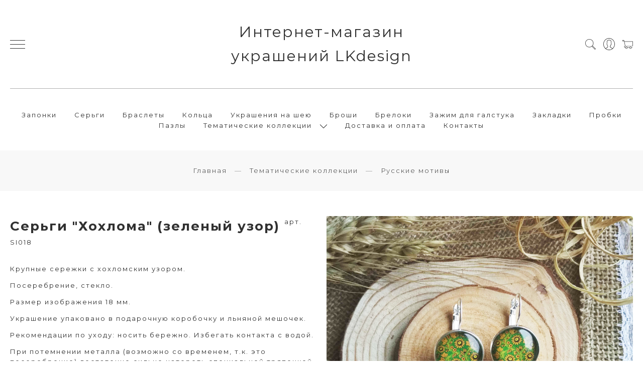

--- FILE ---
content_type: text/html; charset=utf-8
request_url: https://www.google.com/recaptcha/api2/anchor?ar=1&k=6LfXhUEmAAAAAOGNQm5_a2Ach-HWlFKD3Sq7vfFj&co=aHR0cHM6Ly93d3cuZGVzaWduLWxrLnJ1OjQ0Mw..&hl=ru&v=PoyoqOPhxBO7pBk68S4YbpHZ&size=normal&anchor-ms=20000&execute-ms=30000&cb=n758qgl1kzra
body_size: 49318
content:
<!DOCTYPE HTML><html dir="ltr" lang="ru"><head><meta http-equiv="Content-Type" content="text/html; charset=UTF-8">
<meta http-equiv="X-UA-Compatible" content="IE=edge">
<title>reCAPTCHA</title>
<style type="text/css">
/* cyrillic-ext */
@font-face {
  font-family: 'Roboto';
  font-style: normal;
  font-weight: 400;
  font-stretch: 100%;
  src: url(//fonts.gstatic.com/s/roboto/v48/KFO7CnqEu92Fr1ME7kSn66aGLdTylUAMa3GUBHMdazTgWw.woff2) format('woff2');
  unicode-range: U+0460-052F, U+1C80-1C8A, U+20B4, U+2DE0-2DFF, U+A640-A69F, U+FE2E-FE2F;
}
/* cyrillic */
@font-face {
  font-family: 'Roboto';
  font-style: normal;
  font-weight: 400;
  font-stretch: 100%;
  src: url(//fonts.gstatic.com/s/roboto/v48/KFO7CnqEu92Fr1ME7kSn66aGLdTylUAMa3iUBHMdazTgWw.woff2) format('woff2');
  unicode-range: U+0301, U+0400-045F, U+0490-0491, U+04B0-04B1, U+2116;
}
/* greek-ext */
@font-face {
  font-family: 'Roboto';
  font-style: normal;
  font-weight: 400;
  font-stretch: 100%;
  src: url(//fonts.gstatic.com/s/roboto/v48/KFO7CnqEu92Fr1ME7kSn66aGLdTylUAMa3CUBHMdazTgWw.woff2) format('woff2');
  unicode-range: U+1F00-1FFF;
}
/* greek */
@font-face {
  font-family: 'Roboto';
  font-style: normal;
  font-weight: 400;
  font-stretch: 100%;
  src: url(//fonts.gstatic.com/s/roboto/v48/KFO7CnqEu92Fr1ME7kSn66aGLdTylUAMa3-UBHMdazTgWw.woff2) format('woff2');
  unicode-range: U+0370-0377, U+037A-037F, U+0384-038A, U+038C, U+038E-03A1, U+03A3-03FF;
}
/* math */
@font-face {
  font-family: 'Roboto';
  font-style: normal;
  font-weight: 400;
  font-stretch: 100%;
  src: url(//fonts.gstatic.com/s/roboto/v48/KFO7CnqEu92Fr1ME7kSn66aGLdTylUAMawCUBHMdazTgWw.woff2) format('woff2');
  unicode-range: U+0302-0303, U+0305, U+0307-0308, U+0310, U+0312, U+0315, U+031A, U+0326-0327, U+032C, U+032F-0330, U+0332-0333, U+0338, U+033A, U+0346, U+034D, U+0391-03A1, U+03A3-03A9, U+03B1-03C9, U+03D1, U+03D5-03D6, U+03F0-03F1, U+03F4-03F5, U+2016-2017, U+2034-2038, U+203C, U+2040, U+2043, U+2047, U+2050, U+2057, U+205F, U+2070-2071, U+2074-208E, U+2090-209C, U+20D0-20DC, U+20E1, U+20E5-20EF, U+2100-2112, U+2114-2115, U+2117-2121, U+2123-214F, U+2190, U+2192, U+2194-21AE, U+21B0-21E5, U+21F1-21F2, U+21F4-2211, U+2213-2214, U+2216-22FF, U+2308-230B, U+2310, U+2319, U+231C-2321, U+2336-237A, U+237C, U+2395, U+239B-23B7, U+23D0, U+23DC-23E1, U+2474-2475, U+25AF, U+25B3, U+25B7, U+25BD, U+25C1, U+25CA, U+25CC, U+25FB, U+266D-266F, U+27C0-27FF, U+2900-2AFF, U+2B0E-2B11, U+2B30-2B4C, U+2BFE, U+3030, U+FF5B, U+FF5D, U+1D400-1D7FF, U+1EE00-1EEFF;
}
/* symbols */
@font-face {
  font-family: 'Roboto';
  font-style: normal;
  font-weight: 400;
  font-stretch: 100%;
  src: url(//fonts.gstatic.com/s/roboto/v48/KFO7CnqEu92Fr1ME7kSn66aGLdTylUAMaxKUBHMdazTgWw.woff2) format('woff2');
  unicode-range: U+0001-000C, U+000E-001F, U+007F-009F, U+20DD-20E0, U+20E2-20E4, U+2150-218F, U+2190, U+2192, U+2194-2199, U+21AF, U+21E6-21F0, U+21F3, U+2218-2219, U+2299, U+22C4-22C6, U+2300-243F, U+2440-244A, U+2460-24FF, U+25A0-27BF, U+2800-28FF, U+2921-2922, U+2981, U+29BF, U+29EB, U+2B00-2BFF, U+4DC0-4DFF, U+FFF9-FFFB, U+10140-1018E, U+10190-1019C, U+101A0, U+101D0-101FD, U+102E0-102FB, U+10E60-10E7E, U+1D2C0-1D2D3, U+1D2E0-1D37F, U+1F000-1F0FF, U+1F100-1F1AD, U+1F1E6-1F1FF, U+1F30D-1F30F, U+1F315, U+1F31C, U+1F31E, U+1F320-1F32C, U+1F336, U+1F378, U+1F37D, U+1F382, U+1F393-1F39F, U+1F3A7-1F3A8, U+1F3AC-1F3AF, U+1F3C2, U+1F3C4-1F3C6, U+1F3CA-1F3CE, U+1F3D4-1F3E0, U+1F3ED, U+1F3F1-1F3F3, U+1F3F5-1F3F7, U+1F408, U+1F415, U+1F41F, U+1F426, U+1F43F, U+1F441-1F442, U+1F444, U+1F446-1F449, U+1F44C-1F44E, U+1F453, U+1F46A, U+1F47D, U+1F4A3, U+1F4B0, U+1F4B3, U+1F4B9, U+1F4BB, U+1F4BF, U+1F4C8-1F4CB, U+1F4D6, U+1F4DA, U+1F4DF, U+1F4E3-1F4E6, U+1F4EA-1F4ED, U+1F4F7, U+1F4F9-1F4FB, U+1F4FD-1F4FE, U+1F503, U+1F507-1F50B, U+1F50D, U+1F512-1F513, U+1F53E-1F54A, U+1F54F-1F5FA, U+1F610, U+1F650-1F67F, U+1F687, U+1F68D, U+1F691, U+1F694, U+1F698, U+1F6AD, U+1F6B2, U+1F6B9-1F6BA, U+1F6BC, U+1F6C6-1F6CF, U+1F6D3-1F6D7, U+1F6E0-1F6EA, U+1F6F0-1F6F3, U+1F6F7-1F6FC, U+1F700-1F7FF, U+1F800-1F80B, U+1F810-1F847, U+1F850-1F859, U+1F860-1F887, U+1F890-1F8AD, U+1F8B0-1F8BB, U+1F8C0-1F8C1, U+1F900-1F90B, U+1F93B, U+1F946, U+1F984, U+1F996, U+1F9E9, U+1FA00-1FA6F, U+1FA70-1FA7C, U+1FA80-1FA89, U+1FA8F-1FAC6, U+1FACE-1FADC, U+1FADF-1FAE9, U+1FAF0-1FAF8, U+1FB00-1FBFF;
}
/* vietnamese */
@font-face {
  font-family: 'Roboto';
  font-style: normal;
  font-weight: 400;
  font-stretch: 100%;
  src: url(//fonts.gstatic.com/s/roboto/v48/KFO7CnqEu92Fr1ME7kSn66aGLdTylUAMa3OUBHMdazTgWw.woff2) format('woff2');
  unicode-range: U+0102-0103, U+0110-0111, U+0128-0129, U+0168-0169, U+01A0-01A1, U+01AF-01B0, U+0300-0301, U+0303-0304, U+0308-0309, U+0323, U+0329, U+1EA0-1EF9, U+20AB;
}
/* latin-ext */
@font-face {
  font-family: 'Roboto';
  font-style: normal;
  font-weight: 400;
  font-stretch: 100%;
  src: url(//fonts.gstatic.com/s/roboto/v48/KFO7CnqEu92Fr1ME7kSn66aGLdTylUAMa3KUBHMdazTgWw.woff2) format('woff2');
  unicode-range: U+0100-02BA, U+02BD-02C5, U+02C7-02CC, U+02CE-02D7, U+02DD-02FF, U+0304, U+0308, U+0329, U+1D00-1DBF, U+1E00-1E9F, U+1EF2-1EFF, U+2020, U+20A0-20AB, U+20AD-20C0, U+2113, U+2C60-2C7F, U+A720-A7FF;
}
/* latin */
@font-face {
  font-family: 'Roboto';
  font-style: normal;
  font-weight: 400;
  font-stretch: 100%;
  src: url(//fonts.gstatic.com/s/roboto/v48/KFO7CnqEu92Fr1ME7kSn66aGLdTylUAMa3yUBHMdazQ.woff2) format('woff2');
  unicode-range: U+0000-00FF, U+0131, U+0152-0153, U+02BB-02BC, U+02C6, U+02DA, U+02DC, U+0304, U+0308, U+0329, U+2000-206F, U+20AC, U+2122, U+2191, U+2193, U+2212, U+2215, U+FEFF, U+FFFD;
}
/* cyrillic-ext */
@font-face {
  font-family: 'Roboto';
  font-style: normal;
  font-weight: 500;
  font-stretch: 100%;
  src: url(//fonts.gstatic.com/s/roboto/v48/KFO7CnqEu92Fr1ME7kSn66aGLdTylUAMa3GUBHMdazTgWw.woff2) format('woff2');
  unicode-range: U+0460-052F, U+1C80-1C8A, U+20B4, U+2DE0-2DFF, U+A640-A69F, U+FE2E-FE2F;
}
/* cyrillic */
@font-face {
  font-family: 'Roboto';
  font-style: normal;
  font-weight: 500;
  font-stretch: 100%;
  src: url(//fonts.gstatic.com/s/roboto/v48/KFO7CnqEu92Fr1ME7kSn66aGLdTylUAMa3iUBHMdazTgWw.woff2) format('woff2');
  unicode-range: U+0301, U+0400-045F, U+0490-0491, U+04B0-04B1, U+2116;
}
/* greek-ext */
@font-face {
  font-family: 'Roboto';
  font-style: normal;
  font-weight: 500;
  font-stretch: 100%;
  src: url(//fonts.gstatic.com/s/roboto/v48/KFO7CnqEu92Fr1ME7kSn66aGLdTylUAMa3CUBHMdazTgWw.woff2) format('woff2');
  unicode-range: U+1F00-1FFF;
}
/* greek */
@font-face {
  font-family: 'Roboto';
  font-style: normal;
  font-weight: 500;
  font-stretch: 100%;
  src: url(//fonts.gstatic.com/s/roboto/v48/KFO7CnqEu92Fr1ME7kSn66aGLdTylUAMa3-UBHMdazTgWw.woff2) format('woff2');
  unicode-range: U+0370-0377, U+037A-037F, U+0384-038A, U+038C, U+038E-03A1, U+03A3-03FF;
}
/* math */
@font-face {
  font-family: 'Roboto';
  font-style: normal;
  font-weight: 500;
  font-stretch: 100%;
  src: url(//fonts.gstatic.com/s/roboto/v48/KFO7CnqEu92Fr1ME7kSn66aGLdTylUAMawCUBHMdazTgWw.woff2) format('woff2');
  unicode-range: U+0302-0303, U+0305, U+0307-0308, U+0310, U+0312, U+0315, U+031A, U+0326-0327, U+032C, U+032F-0330, U+0332-0333, U+0338, U+033A, U+0346, U+034D, U+0391-03A1, U+03A3-03A9, U+03B1-03C9, U+03D1, U+03D5-03D6, U+03F0-03F1, U+03F4-03F5, U+2016-2017, U+2034-2038, U+203C, U+2040, U+2043, U+2047, U+2050, U+2057, U+205F, U+2070-2071, U+2074-208E, U+2090-209C, U+20D0-20DC, U+20E1, U+20E5-20EF, U+2100-2112, U+2114-2115, U+2117-2121, U+2123-214F, U+2190, U+2192, U+2194-21AE, U+21B0-21E5, U+21F1-21F2, U+21F4-2211, U+2213-2214, U+2216-22FF, U+2308-230B, U+2310, U+2319, U+231C-2321, U+2336-237A, U+237C, U+2395, U+239B-23B7, U+23D0, U+23DC-23E1, U+2474-2475, U+25AF, U+25B3, U+25B7, U+25BD, U+25C1, U+25CA, U+25CC, U+25FB, U+266D-266F, U+27C0-27FF, U+2900-2AFF, U+2B0E-2B11, U+2B30-2B4C, U+2BFE, U+3030, U+FF5B, U+FF5D, U+1D400-1D7FF, U+1EE00-1EEFF;
}
/* symbols */
@font-face {
  font-family: 'Roboto';
  font-style: normal;
  font-weight: 500;
  font-stretch: 100%;
  src: url(//fonts.gstatic.com/s/roboto/v48/KFO7CnqEu92Fr1ME7kSn66aGLdTylUAMaxKUBHMdazTgWw.woff2) format('woff2');
  unicode-range: U+0001-000C, U+000E-001F, U+007F-009F, U+20DD-20E0, U+20E2-20E4, U+2150-218F, U+2190, U+2192, U+2194-2199, U+21AF, U+21E6-21F0, U+21F3, U+2218-2219, U+2299, U+22C4-22C6, U+2300-243F, U+2440-244A, U+2460-24FF, U+25A0-27BF, U+2800-28FF, U+2921-2922, U+2981, U+29BF, U+29EB, U+2B00-2BFF, U+4DC0-4DFF, U+FFF9-FFFB, U+10140-1018E, U+10190-1019C, U+101A0, U+101D0-101FD, U+102E0-102FB, U+10E60-10E7E, U+1D2C0-1D2D3, U+1D2E0-1D37F, U+1F000-1F0FF, U+1F100-1F1AD, U+1F1E6-1F1FF, U+1F30D-1F30F, U+1F315, U+1F31C, U+1F31E, U+1F320-1F32C, U+1F336, U+1F378, U+1F37D, U+1F382, U+1F393-1F39F, U+1F3A7-1F3A8, U+1F3AC-1F3AF, U+1F3C2, U+1F3C4-1F3C6, U+1F3CA-1F3CE, U+1F3D4-1F3E0, U+1F3ED, U+1F3F1-1F3F3, U+1F3F5-1F3F7, U+1F408, U+1F415, U+1F41F, U+1F426, U+1F43F, U+1F441-1F442, U+1F444, U+1F446-1F449, U+1F44C-1F44E, U+1F453, U+1F46A, U+1F47D, U+1F4A3, U+1F4B0, U+1F4B3, U+1F4B9, U+1F4BB, U+1F4BF, U+1F4C8-1F4CB, U+1F4D6, U+1F4DA, U+1F4DF, U+1F4E3-1F4E6, U+1F4EA-1F4ED, U+1F4F7, U+1F4F9-1F4FB, U+1F4FD-1F4FE, U+1F503, U+1F507-1F50B, U+1F50D, U+1F512-1F513, U+1F53E-1F54A, U+1F54F-1F5FA, U+1F610, U+1F650-1F67F, U+1F687, U+1F68D, U+1F691, U+1F694, U+1F698, U+1F6AD, U+1F6B2, U+1F6B9-1F6BA, U+1F6BC, U+1F6C6-1F6CF, U+1F6D3-1F6D7, U+1F6E0-1F6EA, U+1F6F0-1F6F3, U+1F6F7-1F6FC, U+1F700-1F7FF, U+1F800-1F80B, U+1F810-1F847, U+1F850-1F859, U+1F860-1F887, U+1F890-1F8AD, U+1F8B0-1F8BB, U+1F8C0-1F8C1, U+1F900-1F90B, U+1F93B, U+1F946, U+1F984, U+1F996, U+1F9E9, U+1FA00-1FA6F, U+1FA70-1FA7C, U+1FA80-1FA89, U+1FA8F-1FAC6, U+1FACE-1FADC, U+1FADF-1FAE9, U+1FAF0-1FAF8, U+1FB00-1FBFF;
}
/* vietnamese */
@font-face {
  font-family: 'Roboto';
  font-style: normal;
  font-weight: 500;
  font-stretch: 100%;
  src: url(//fonts.gstatic.com/s/roboto/v48/KFO7CnqEu92Fr1ME7kSn66aGLdTylUAMa3OUBHMdazTgWw.woff2) format('woff2');
  unicode-range: U+0102-0103, U+0110-0111, U+0128-0129, U+0168-0169, U+01A0-01A1, U+01AF-01B0, U+0300-0301, U+0303-0304, U+0308-0309, U+0323, U+0329, U+1EA0-1EF9, U+20AB;
}
/* latin-ext */
@font-face {
  font-family: 'Roboto';
  font-style: normal;
  font-weight: 500;
  font-stretch: 100%;
  src: url(//fonts.gstatic.com/s/roboto/v48/KFO7CnqEu92Fr1ME7kSn66aGLdTylUAMa3KUBHMdazTgWw.woff2) format('woff2');
  unicode-range: U+0100-02BA, U+02BD-02C5, U+02C7-02CC, U+02CE-02D7, U+02DD-02FF, U+0304, U+0308, U+0329, U+1D00-1DBF, U+1E00-1E9F, U+1EF2-1EFF, U+2020, U+20A0-20AB, U+20AD-20C0, U+2113, U+2C60-2C7F, U+A720-A7FF;
}
/* latin */
@font-face {
  font-family: 'Roboto';
  font-style: normal;
  font-weight: 500;
  font-stretch: 100%;
  src: url(//fonts.gstatic.com/s/roboto/v48/KFO7CnqEu92Fr1ME7kSn66aGLdTylUAMa3yUBHMdazQ.woff2) format('woff2');
  unicode-range: U+0000-00FF, U+0131, U+0152-0153, U+02BB-02BC, U+02C6, U+02DA, U+02DC, U+0304, U+0308, U+0329, U+2000-206F, U+20AC, U+2122, U+2191, U+2193, U+2212, U+2215, U+FEFF, U+FFFD;
}
/* cyrillic-ext */
@font-face {
  font-family: 'Roboto';
  font-style: normal;
  font-weight: 900;
  font-stretch: 100%;
  src: url(//fonts.gstatic.com/s/roboto/v48/KFO7CnqEu92Fr1ME7kSn66aGLdTylUAMa3GUBHMdazTgWw.woff2) format('woff2');
  unicode-range: U+0460-052F, U+1C80-1C8A, U+20B4, U+2DE0-2DFF, U+A640-A69F, U+FE2E-FE2F;
}
/* cyrillic */
@font-face {
  font-family: 'Roboto';
  font-style: normal;
  font-weight: 900;
  font-stretch: 100%;
  src: url(//fonts.gstatic.com/s/roboto/v48/KFO7CnqEu92Fr1ME7kSn66aGLdTylUAMa3iUBHMdazTgWw.woff2) format('woff2');
  unicode-range: U+0301, U+0400-045F, U+0490-0491, U+04B0-04B1, U+2116;
}
/* greek-ext */
@font-face {
  font-family: 'Roboto';
  font-style: normal;
  font-weight: 900;
  font-stretch: 100%;
  src: url(//fonts.gstatic.com/s/roboto/v48/KFO7CnqEu92Fr1ME7kSn66aGLdTylUAMa3CUBHMdazTgWw.woff2) format('woff2');
  unicode-range: U+1F00-1FFF;
}
/* greek */
@font-face {
  font-family: 'Roboto';
  font-style: normal;
  font-weight: 900;
  font-stretch: 100%;
  src: url(//fonts.gstatic.com/s/roboto/v48/KFO7CnqEu92Fr1ME7kSn66aGLdTylUAMa3-UBHMdazTgWw.woff2) format('woff2');
  unicode-range: U+0370-0377, U+037A-037F, U+0384-038A, U+038C, U+038E-03A1, U+03A3-03FF;
}
/* math */
@font-face {
  font-family: 'Roboto';
  font-style: normal;
  font-weight: 900;
  font-stretch: 100%;
  src: url(//fonts.gstatic.com/s/roboto/v48/KFO7CnqEu92Fr1ME7kSn66aGLdTylUAMawCUBHMdazTgWw.woff2) format('woff2');
  unicode-range: U+0302-0303, U+0305, U+0307-0308, U+0310, U+0312, U+0315, U+031A, U+0326-0327, U+032C, U+032F-0330, U+0332-0333, U+0338, U+033A, U+0346, U+034D, U+0391-03A1, U+03A3-03A9, U+03B1-03C9, U+03D1, U+03D5-03D6, U+03F0-03F1, U+03F4-03F5, U+2016-2017, U+2034-2038, U+203C, U+2040, U+2043, U+2047, U+2050, U+2057, U+205F, U+2070-2071, U+2074-208E, U+2090-209C, U+20D0-20DC, U+20E1, U+20E5-20EF, U+2100-2112, U+2114-2115, U+2117-2121, U+2123-214F, U+2190, U+2192, U+2194-21AE, U+21B0-21E5, U+21F1-21F2, U+21F4-2211, U+2213-2214, U+2216-22FF, U+2308-230B, U+2310, U+2319, U+231C-2321, U+2336-237A, U+237C, U+2395, U+239B-23B7, U+23D0, U+23DC-23E1, U+2474-2475, U+25AF, U+25B3, U+25B7, U+25BD, U+25C1, U+25CA, U+25CC, U+25FB, U+266D-266F, U+27C0-27FF, U+2900-2AFF, U+2B0E-2B11, U+2B30-2B4C, U+2BFE, U+3030, U+FF5B, U+FF5D, U+1D400-1D7FF, U+1EE00-1EEFF;
}
/* symbols */
@font-face {
  font-family: 'Roboto';
  font-style: normal;
  font-weight: 900;
  font-stretch: 100%;
  src: url(//fonts.gstatic.com/s/roboto/v48/KFO7CnqEu92Fr1ME7kSn66aGLdTylUAMaxKUBHMdazTgWw.woff2) format('woff2');
  unicode-range: U+0001-000C, U+000E-001F, U+007F-009F, U+20DD-20E0, U+20E2-20E4, U+2150-218F, U+2190, U+2192, U+2194-2199, U+21AF, U+21E6-21F0, U+21F3, U+2218-2219, U+2299, U+22C4-22C6, U+2300-243F, U+2440-244A, U+2460-24FF, U+25A0-27BF, U+2800-28FF, U+2921-2922, U+2981, U+29BF, U+29EB, U+2B00-2BFF, U+4DC0-4DFF, U+FFF9-FFFB, U+10140-1018E, U+10190-1019C, U+101A0, U+101D0-101FD, U+102E0-102FB, U+10E60-10E7E, U+1D2C0-1D2D3, U+1D2E0-1D37F, U+1F000-1F0FF, U+1F100-1F1AD, U+1F1E6-1F1FF, U+1F30D-1F30F, U+1F315, U+1F31C, U+1F31E, U+1F320-1F32C, U+1F336, U+1F378, U+1F37D, U+1F382, U+1F393-1F39F, U+1F3A7-1F3A8, U+1F3AC-1F3AF, U+1F3C2, U+1F3C4-1F3C6, U+1F3CA-1F3CE, U+1F3D4-1F3E0, U+1F3ED, U+1F3F1-1F3F3, U+1F3F5-1F3F7, U+1F408, U+1F415, U+1F41F, U+1F426, U+1F43F, U+1F441-1F442, U+1F444, U+1F446-1F449, U+1F44C-1F44E, U+1F453, U+1F46A, U+1F47D, U+1F4A3, U+1F4B0, U+1F4B3, U+1F4B9, U+1F4BB, U+1F4BF, U+1F4C8-1F4CB, U+1F4D6, U+1F4DA, U+1F4DF, U+1F4E3-1F4E6, U+1F4EA-1F4ED, U+1F4F7, U+1F4F9-1F4FB, U+1F4FD-1F4FE, U+1F503, U+1F507-1F50B, U+1F50D, U+1F512-1F513, U+1F53E-1F54A, U+1F54F-1F5FA, U+1F610, U+1F650-1F67F, U+1F687, U+1F68D, U+1F691, U+1F694, U+1F698, U+1F6AD, U+1F6B2, U+1F6B9-1F6BA, U+1F6BC, U+1F6C6-1F6CF, U+1F6D3-1F6D7, U+1F6E0-1F6EA, U+1F6F0-1F6F3, U+1F6F7-1F6FC, U+1F700-1F7FF, U+1F800-1F80B, U+1F810-1F847, U+1F850-1F859, U+1F860-1F887, U+1F890-1F8AD, U+1F8B0-1F8BB, U+1F8C0-1F8C1, U+1F900-1F90B, U+1F93B, U+1F946, U+1F984, U+1F996, U+1F9E9, U+1FA00-1FA6F, U+1FA70-1FA7C, U+1FA80-1FA89, U+1FA8F-1FAC6, U+1FACE-1FADC, U+1FADF-1FAE9, U+1FAF0-1FAF8, U+1FB00-1FBFF;
}
/* vietnamese */
@font-face {
  font-family: 'Roboto';
  font-style: normal;
  font-weight: 900;
  font-stretch: 100%;
  src: url(//fonts.gstatic.com/s/roboto/v48/KFO7CnqEu92Fr1ME7kSn66aGLdTylUAMa3OUBHMdazTgWw.woff2) format('woff2');
  unicode-range: U+0102-0103, U+0110-0111, U+0128-0129, U+0168-0169, U+01A0-01A1, U+01AF-01B0, U+0300-0301, U+0303-0304, U+0308-0309, U+0323, U+0329, U+1EA0-1EF9, U+20AB;
}
/* latin-ext */
@font-face {
  font-family: 'Roboto';
  font-style: normal;
  font-weight: 900;
  font-stretch: 100%;
  src: url(//fonts.gstatic.com/s/roboto/v48/KFO7CnqEu92Fr1ME7kSn66aGLdTylUAMa3KUBHMdazTgWw.woff2) format('woff2');
  unicode-range: U+0100-02BA, U+02BD-02C5, U+02C7-02CC, U+02CE-02D7, U+02DD-02FF, U+0304, U+0308, U+0329, U+1D00-1DBF, U+1E00-1E9F, U+1EF2-1EFF, U+2020, U+20A0-20AB, U+20AD-20C0, U+2113, U+2C60-2C7F, U+A720-A7FF;
}
/* latin */
@font-face {
  font-family: 'Roboto';
  font-style: normal;
  font-weight: 900;
  font-stretch: 100%;
  src: url(//fonts.gstatic.com/s/roboto/v48/KFO7CnqEu92Fr1ME7kSn66aGLdTylUAMa3yUBHMdazQ.woff2) format('woff2');
  unicode-range: U+0000-00FF, U+0131, U+0152-0153, U+02BB-02BC, U+02C6, U+02DA, U+02DC, U+0304, U+0308, U+0329, U+2000-206F, U+20AC, U+2122, U+2191, U+2193, U+2212, U+2215, U+FEFF, U+FFFD;
}

</style>
<link rel="stylesheet" type="text/css" href="https://www.gstatic.com/recaptcha/releases/PoyoqOPhxBO7pBk68S4YbpHZ/styles__ltr.css">
<script nonce="zXJ23TiDm6DlIytwLqDW3g" type="text/javascript">window['__recaptcha_api'] = 'https://www.google.com/recaptcha/api2/';</script>
<script type="text/javascript" src="https://www.gstatic.com/recaptcha/releases/PoyoqOPhxBO7pBk68S4YbpHZ/recaptcha__ru.js" nonce="zXJ23TiDm6DlIytwLqDW3g">
      
    </script></head>
<body><div id="rc-anchor-alert" class="rc-anchor-alert"></div>
<input type="hidden" id="recaptcha-token" value="[base64]">
<script type="text/javascript" nonce="zXJ23TiDm6DlIytwLqDW3g">
      recaptcha.anchor.Main.init("[\x22ainput\x22,[\x22bgdata\x22,\x22\x22,\[base64]/[base64]/[base64]/[base64]/cjw8ejpyPj4+eil9Y2F0Y2gobCl7dGhyb3cgbDt9fSxIPWZ1bmN0aW9uKHcsdCx6KXtpZih3PT0xOTR8fHc9PTIwOCl0LnZbd10/dC52W3ddLmNvbmNhdCh6KTp0LnZbd109b2Yoeix0KTtlbHNle2lmKHQuYkImJnchPTMxNylyZXR1cm47dz09NjZ8fHc9PTEyMnx8dz09NDcwfHx3PT00NHx8dz09NDE2fHx3PT0zOTd8fHc9PTQyMXx8dz09Njh8fHc9PTcwfHx3PT0xODQ/[base64]/[base64]/[base64]/bmV3IGRbVl0oSlswXSk6cD09Mj9uZXcgZFtWXShKWzBdLEpbMV0pOnA9PTM/bmV3IGRbVl0oSlswXSxKWzFdLEpbMl0pOnA9PTQ/[base64]/[base64]/[base64]/[base64]\x22,\[base64]\x22,\x22V8Ouwp3CrFZ1a8K1wqHCuMOnT8OpfcOBfWPDqcK8wqQRw4RHwqx0U8O0w59fw6PCvcKSMMKNL0rCn8KwwozDi8KUV8OZCcOSw7QLwpIoXFg5wqrDocOBwpDCqw3DmMOvw4d4w5nDvkzCqAZ/KsOxwrXDmBlRM2PCuVwpFsKMIMK6CcKQLUrDtB5QwrHCrcONPlbCr1QdYMOhHcKZwr8TRH3DoAN1wr/CnTp/wqXDkBwVacKhRMOBNGPCucOKwrbDtyzDkkk3C8Kvw5vDvcKjKBzCocKUBMO1w4UaXHbDtXQJw6TDhH8vw6ZCwpF9wovCn8KowoLCmSUlwqvDnw4qPsK/CQAfX8OUNG5Pwqocw4kSBC3Ds3PCo8O/w7pvw5/[base64]/Dnlpkw7JvEMKQbsKORsOGIcKqBcONAE9awqdWw4zDplYCPBYGwp/CnMKfOBB3wpjDvk8pwpw3w77CugXDoQbCgC3CmMOMYMKOw7VDwqY6w6k9C8OfwpvCn3kqN8O4Wk/DgW/DpsOXXTrDhhJSbmpFU8KsBD4FwqgAwpXCtVFnw43DrMK7w6zCqSkzE8O/wojDtMO5w6ZDwoYpDHoQQD7CsCfDlTXDv1zCmMKqBcKCwr7DrTbCmFYrw4kVLsKuLXLCmsKyw6bCs8KlNMKHezFuwq1ewq0uw7lJwrMfVcKgJlIjFR4ifMOwNGTClsKww4VzwqPDlC9Uw5wIwoYtwodwfFRbGm45NcOOUFzCpFfDicOKQVRfwq/DjcObw6U/wqzDsm4HVSkZw4XCi8K6OsOGKsKqw4dhV2/ChSvCgklZwrxuEMKkw6zDqsK/BcOoXlrDpsO4XcOrCsKzAW/CnMO/w7zChyrDkxFHwqkWfsKVwqEEw7XCs8OFDQTCocOKwqMVFzJqw7UaSUpUw6NKccODwrPDtMOOf24bHhrDpMKsw4HDkE7CnsOoTsKPBTjDqMKAJVTCrChgJTFOasKtwqvDscKOwpTDphEzE8KzBX3DjnUuwqFzwqHCssK/[base64]/CscOCKsKAFD7Cj8K4w6skw6chwpPDtWhUwq7DlznDoMKqwqhyRwJBw41zwo/CksOKJRrDsA/[base64]/ClBgGLMKbwoHDn8O2w4PCi8ORMR7CusKdw7Fbw4bDnXzCtzcNwqHCjy1gwqnCmsK6Z8Kdwo/DicKlDjQNwprChlEaC8OQwosXf8OEw5AuenF0P8OIUsK3Uk/DugBHwphSw4DDmsKhwqwGFcKgw4fCksONworDmG/[base64]/CtcOMwq0lDcOLw77Dv1IpwrnDqcOAwpTDtm42MMKKwrksABNGI8Okw63DqMKYwrwRQARmw6sww6/[base64]/[base64]/[base64]/CtMOwM2nCnsKhw44Zw6NQw5gHMcKqw71Ow6RxDzPDuh7CrsK1w4Yjw5sIw6bCgcK7PcKoUBzDmsOHGcOyK0nClMK8UVTDuFVtQjPDoB3Dj00HXcO5SMKjw6fDgsKkZ8K4wooSw7YmZjcNwrMTw7XClMOAJcKNw7ISwog/YcKFwrPCocO/wr8dGcORw4Yjwp7DoHHCisOrwp7Cq8K5w5sRMsOZfcOOwqDDskHDm8KAw7Rnbw0OVRXChMO4QmgRAsK+XGfCm8OnwoXDpTokwo7Dh37DiADCnAVpc8OTwofCsikqwpfCk3FywqLDrTzCpMKsGzsjwqbDusOVw7HDjmDCr8K/F8OQYxhXESNYEcOlwqvDiHJdTUbDk8Ouw4XDjsKafMOaw6d4QGLCrsOAXHI/wq7CucKmw5xLw51awp7CqMO2DFQjesKWHsOTw7DDpcOcccKpwpI5FcK/wqjDqAhhcMKNUcOhOsO6CMOwPzHDvMOQakJlOBxAwpxJAENkJsKMwq9SeRdLw6QWw6HCrhHDl05Kwqs0aSjCi8Kiwrc9PsOfwpcjwpLDlkrDuRB1Ox3CqsKkCsOYCzvCq0XDrD11wqzCu0A1IcKaw4I/YgjDv8Krwo3CiMOTwrPCocKvecO2KsKSacOhZMO0wrx0bsKMRW82wqnDgCnDrsK1H8KIw5RjI8KgWcOkw51fw78YwqDCmsKZfALDojLCt0RVwo/CjArCmMOHR8O+wqw5VMK+JyhHw55PYcOCJ2MQYU8YwrXCm8O+w7bCgGUsX8KHwo1NOVHDrB8PB8O8ccKXw49PwrpAw7ZNwr3DrsKdK8O5TsK3wrbDjm/DrVI/wpPCpcKEAcOnGcOhBMK4asOaBMODd8KBLXJXe8ONeydNDwABwpVBaMOow4fCmMK/wr7CjlDChwLCq8K0EsKNQUg3woIeG29WHcKDwqANO8K6worCq8OMKgQRfcOPw6rCtXJwwq3CpivCgQ4Pw6pRNituw47Du3djcGXDtxxcw7LCpwjDkmBJw5B7GsO/w6vDjjPDr8KWw64mwrPChkhkw4presO7WMKvbMKARF3DvB5QJ3w+E8O2ESscw5nCtW3DuMKhw7DCm8KdVBsewpFsw7teYkYQwrDDpSrCj8O0K2rCsW7CqFnCmsOAFnUjSCs/[base64]/Dt8KUTjTDkygJZ0ZaVD45wpocwpwNwosFw6VAW13Cs0XDgcO3wrUnw4YhwpTCnV5Dw63CuxnCmMKcw6LCngnDvi3CjcOrIxN/MMOXw6xxwpnCq8Oewq5uwotaw71yXsO3wrLCqMKGC0TDk8OwwpE1wpnDsg5fwqnDs8KEJQdgfS3ChgVhWMO9bmTDgsKuwqPCoyzChcOPwpTCl8K0wpcjbsKOcsK5AMOawq/DqUx3wrl9woHCtkETDcKHUcKlVxrCkwoRG8KxwoTDhsKoIBcsMmbDtETCrifCvmolPcOBSMOjX2rCqHnDlCLDg2XCisOtdcOEwo/CvsO9wqtTDz3DlsOXBcO1wo/Cn8KuFMK8cwR8SmrDkcOfP8O/XVYGwrZTw4DDtDgWw4bDi8KswpEew4c0VCcfOC5ywpVxwq/Cp1EPY8KSw6fCkD8JLFnDuQZMNsKiRsO7XTnDg8O7wqQyKMOWAmsFwrIOw6/Dn8KJDWLDsRTCnsKnOTsrw7rCtcOcw7DCicK/wqrClE48wrfDmT7Cq8OOKiZZWS87wozCj8Oxw4/ChMKdw4cRWihGfGcmwpzCrUvDhEjCiMOiw5vCnMKJRG3DkEXCosOQw4jDpcKTwpgCOT3CizI3FDjCv8OZM0nCuQ/CpcOxwr3CuEkXURRgw6bDiVnCghBUDUlQw6LDnC9cVjhdNsKNMsODGR7DqcKEWsO+w5ImY0lhwo7CocOXC8O/HDolMcOjw4jDjjrCk0gbwpPDu8OLw5bCh8K4w4DClMKZw759w73Cl8OGAcO9wqvDoBB6wpF4dlLCvMOJw6vDr8KhWcOYOV7DosOZTjfDtmLDjsOCw6NxLcKTw4bCmHrCmsKccVxdBcKkUMO5wrHDs8KTwroNwr/CpGACw5vDlcKPw6obT8OGT8KWY1rCjMOtNcK6wqMCMEE/HcK2w5xGwqd/[base64]/[base64]/dcO9DMKFw6pcw6wAPwDDqcOBwobDpDlfw4/CjVEsw5LDjUt5wprDrG9swrJbHhnCtWHDpcKRwovCgsKewrwJw5nCgsKzXlrDu8KsRMKSwrxAwpwew6nCuh03wp4FwrPDvTd/w73DgsOrwoNVbH3DviUAwpXCilvDlifCgcOJI8OCaMKBwqjCl8K8wqXCrMK6I8KPw47Dn8KLw4x4w5JTLAN5fEckBcOTZB/[base64]/DnizDh8KAwrnDucO7wrfDrnpPMxwhwpYZdTzDjsOCw5M0w44/[base64]/CvFbDrsOKMMOdUMO6QEoJL8KgwqfCkcOaw6RUM8OqRcKZZsOUPcKSwrcew7shw5vCs2EDwq/DpXhPwpPCqRRlw7LCk0txbiVxZMK0wqEuEsKSF8OqacOFXcKgSml1wrJPIijDqMOqwoDDjmrCt30cw55VNsK9BsK2wqjDqk96X8O0w67CrydKw73CpsOpwrRMwpfCicK5LhfCjMOFa1YOw5rCt8KRw7M/wrV1wo7DgERjw57DmAZIwr/CjsOTBsOFwrAOVsKlwpVNw7Uqw7/DssOZw4pKAMOnw7jDmsKPw7RywqDCgcK7w5/DsV3Diz8BNzTDh0pqfD5QD8OdfMOew5Qywpxww7LCkQxAw4UEwo/DoibCnMKOwoDDm8OEIMOPw552woRjL0hJA8OdwpcQwo7DicKHwqrDjFzDssOkDQQaX8K+OxxDeRUfUDnDnjQLw7fCtUoUH8K0EsO9w7vCv2vDoEQmwoEUdcONAnFrw7RYQGvCj8KZwpNxwoxWJmnDky5VecKRw68/IMORGRHCtMKAwqzCtwHDv8Kew4RUw5NPdsOfR8KqwpbDjcKLbDDCuMO2w7bDlMOXLn/DtnHDoQ8CwrUFwovDm8ONaUnCiSrCmcOGARPCqsOrwrlIKMOOw7Yvw7gEA0gJfsK4EEnCu8OSw4lSw6/ChsKGwowxAiDDsx7CuTBSw6U4wog8ZAQ5w70PfAjDsyYgw4rDgMKbeAZ2wq05w48Cw4rCry3CuCvDlsOdw6vDp8KOEyN8NMKJwo/[base64]/[base64]/Do8O/MMK9NVc2wpYWwr3CrcKFwp/[base64]/DpcOQBWfCksK3ZcOewqjCrBHDlCRnw7RTPU/DhMOmPsKubcO3BcO/U8KHwqAtWGjCqj7DhcKLNcK4w7jDiSLCumkYw43CuMO+wrjChcKKEiTDmMOqw440IjDCm8K8BEJsbF/DuMKOCDcDcMKJCsK3QcKjw4LCgsOlacOlfcOzwpYGdVHDv8OVwozCk8O7w78qw4LCjTsTesO7LxXDm8O3czEIwopVwpwLBcK/[base64]/[base64]/DiMOvHsO3FMONBWfCrMOtNjRDw5UjecK+PMOuwrfDhzoVPlDDoDkew6VBwrs8YisVF8KVeMKdwo9cw6Mrw45EWMKhwo1Jw5VHe8KTEMK9wpQuw5LCvcOdKgBXBm7CvcKMwqLCk8OYwpXDg8KlwqE8PErDhcK5ZcOrw4fCp3JIfcK+w7oUInrChcORwrjDhzzDksKCKW/DsVDCtExLesOKGiDCrcOBw68lwo/DomE8JkAyRsOxwrA2ecK1w7dafEXCvcKxUHTDiMKAw6Zvw4rDp8KHw59+RDIDw4fCvTtfw6R0ezc/w6TDlsKCw4bCr8KHwrw0wobClgNCwp7CjcKwScOgw7gxNMO1Ww/Dv1zCncKZw4jCmVJOTcOOw58oMn43cmXDgMOyTGvDq8KRwqx8w7o/c1/DtR4qwp/DtsKbw6jCtcKXw7xPXGckPVopXzrCoMO6c0Blw47CvFzCnCUUwpQPw7sQwojDvsO+wogCw5nCu8KBwonDjhHDuT3DhRBtwqp5MUPCpcOVw4TCgsKgw4TCicOdTMKjIMOOwprDol/CkMOAw4B+wrTCiVFrw7HDgsKkNWEIw7rCugzDtVnCscOYwqDCoGZPwqFRwojCuMOzOsKzNsO1J2VdGn87VMKGw48Fw6Q9OUhvQMKXNmcxMDrDuDhhCsOVJBZ/GcKpNn7CpnDCnCEow4hgw5/CisOiw6wawqDDrTM2Oxx8wpnChMO+w7fChR3DiT7Di8ODwqhYw5fCpwJNwr3CvQDDqMKsw5/[base64]/CvMKXOMOnw67Drx0+w6/CvlNnwrsrwrPDuRHDv8OHwrdHU8KuwqvDssObw7LCh8Kgwph5Hx/CugwGcsOswpjCvsKlwqnDrsKuw7HCr8K5BcOYAm3Cn8OnwoQzU102BMOHOFfCusKwwpTCicOeKcK7wrnDpHXDlcKuwoPDnk1kw6bChsK/IMO+OcONHlR9EMKPQzBtNATCmnJ/[base64]/DpcOdwr/CosKlE8K0Cgcpw4XDhHNYwqA5w7BVOUJ7cHHDoMK2wrNDZxFIw4bCnA7CjhzDqhc5Ek1vGzUlwp9Cw7LCssOswqPCkMKIW8O/w781wosPwqMxw73DkMKDwrzCosK+FsK9fzp/c1NPd8O4w5pBw6MAwqYIwpvCoRMOYnxUScKjL8KMUl7CrMOnfGxQwo3CpsOFwoLCh2zDh0fCnsOzwonCmMKCw4sswp/[base64]/[base64]/[base64]/[base64]/DqnnCu8OPw6TCjcOUUVZjODXCnzXDhcOeBRfDoAbDpTDCssORwq1UwqpIw4fCq8OpwoPCqsKPIVLDqsKWwo5RHipqwqA2FMKmLMKxFsKuwrR8wonDr8OrwqVbeMKOwofDlTN/w4vDjcORasKnwqQqKcOGY8KKKcOYRMO9w7nCr3fDhsKgGMKZYErCpCPChV4VwoYlw4bCq1DDvi3CtsKRV8KvfBvDucKkCsKaTcOZGAjCkMOXwpbCrFpfIcO/TcKqw77Dny7DtsOawrfCksKFaMKFw4nCpMOCw57DtxomMsKofcOEGx03eMK/[base64]/SsOYe1EXeDbChMOHwo4XNFDDijfDmVvCnsO6XcOxw403YcOIw4LDq0nCsDfCgxXDv8KuBH0Uwr0jw53CiUbCjGYcw6VqcAgge8KIHsOlw5bCpsOVZlvDlsKVdsOcwpxUFcK1w6I2w5/DvgQla8KAYhNiZsOzwoFDw73ChSvCs30tJVjDrcK/[base64]/Cu1hZw5vCssOfNMOzYylTwo8Rw77CqisWQCcuHyprwrrCicKgJ8O0wp7DjsKbLjh6NQ9KS2XDlVPCn8OaSVfDl8O8DsKXFsO8w59awqcSwpTDuRprCMOEwocResOmw57CpcOiGMOMZTbCrcO/MQTCkMK/HMOqw6fCkWTCgMObw4/ClWXCkxXChmTDqTQZwqcEw4EhYsO/wrkDaQBiwobDpSzDqcOQfsKwBUbCu8Khw6jCnX0owo8SUcOXw5s2w5pXDsKrScO7wpUOI2wDM8OUw5dfE8Kbw5DCvMO6IsOlGMKKwr/[base64]/DiXsVP3/DiCzDjMOuw4jCr3pAwonCuWE3WAFgd8Kvw582wpEHw7pEejTCpVgZw45id3vDvQ/DvhHDssK/w5HCkzEwEsOlwpLDk8OMA15ODV1wwrtmacOnwqfCil1hwpB0Tw1Jw7RTw4fCsywCZQcIw5dCa8OPI8KBwqLDocK4w7h2w4XCuBLDn8OQw4obB8KfwopzwqN8KE1xw50obMKxNg3DtMOFBMKNZsOyDcOHPcOtcjXDvsOkCMOawqQeG0F1w4jCuk/CoTrDhsOPGx7DqmAowrhEN8Kvw41rw71bPcK6McO/EwU+MCsow4I3woDDvB3DmBk/w4/CncOXQ1w5SsOfwpLCkx8Aw7MCOsOawo/Cn8KfwrbCsxrCvUccJE82CcOPIMKCQ8KTccKuw6s/w6ZPw6dVdcOFw6EMA8O6VjBZAsOzw4k7w4jCllApSzgSwpJmwrTCqi0Owp/DvMOcaSwdGMK9J0nCtDzCssKUcMOKFlfDpkHCn8KWUsKdw7FTwpjChsKqLgrCl8ORVkc0woRhYj/Dj1DDlibDsUPCrUtow6sAw7MOw4hFw45vw5/DjcOYSsK/SsKqwpfCn8OrwqhyZsOWMl3ClsKkw7rCj8KWwogoZTXCpUTCksK8BBkrwpzCm8KqPkjCiUrDjml7w7DCvcKxYE1qFkdowq15w4TCqTkBw4lXdcOMwq87w58JwpXCtCJRwqJOwoXDnm9hH8KhLcKbJTvDkH5jCcOEwqlXw4PDmRVCw4NPwp4NSMK/w6JKworDjcKewqM4WlXCulTCi8OyY0zCrsOfIlPDgMKRwpErR0IbOT5/w709X8KqIzpUPixEIcOLNMOow7AbanrDonJBw5E4wqt4w6jCgEXCvMO8QXcVKMKZC3l9NRHDvH8pAcKXw7FqQcKVdUPCszNwKDHCicOTw7TDrMKqw4fDu0jDnsK/[base64]/DucOMwqIEw77Cn3lcBsKtwrTCoDrDqX1rwojDm8Ovw7LClMOHw4duV8OXeQ8UcsOJZU9UODtXw47DsQdjw7N5wqdNwpPDnAZxw4bCpg4+w4dpwqNvBX/Dt8O3w6hMw4VzYjpiw7BPw43CrsKFIQpoAEPDpX7Cs8OSwqPDqyJRw49Bw77CsTzDtMKrwo/[base64]/agnCosO9LXjDi8OLw4QpPSzCtWTDi8O4w4pAw6TDisOaeyXDh8O1w5E3WcOWwpzDqcK/EyErSXrDg1M/wphNB8KaKMOrwrwEwoYbw5rCisOgI8KWw7ZIwqbCk8OZwpgCw6PCu3XDq8KLLXV3wrPCiVUnbMKfb8OWwo7ChMK+w6bDukvCusKEQ05sw4XDmm3Cpj7Dvy3DmcO8woEzwpnDhsOywol7OWtvOsKgVncww5bCoDdcQyBVGsOCWMO2wqzDnC0Swp/Dukw6w4DDh8OrwqsGwq7CkEjCuHDDssKHQsKMDcOzw6Q9woRZwoDCpMOcZ3BBdhHCi8Kvwppyw5jCqUYZwq9hdMKyw6bDicKUMMKEwrTDgcKPwp0Vw5hYEX1Ew5YxDQ/DmFLDuMOxNGPCjUTDhxpDKcOdw7bDuzArwrzDj8KnJVQqw4nDn8OAZcKTGy/DiV7CpBMMwpAJbCjCosOaw4QOXGHDqxjDm8OtNVvDncK1CQFpCMK0LEBpwpjDn8OibU4kw7xZYAoVw4cwKSrDtsOUwrgoAcKBwoXCl8KBKRbClcObw6zDqkjDscO4w54ww6k7C0vCv8KfCcOHWxHCj8KfFmLCjcO1w4R5SDtow6snMENcXsOfwoxSwq/[base64]/CqMOXUi8KwrRbfRQ8w4lsFUPDhjDDsnwcwoEnw4U0wogpw4M/[base64]/Dg8Kvw5Mvw6Y6NcKUw6LDpsOJwq3CuzVSwqjCmsK/BcOHwrfDl8OBw7VBw4rDhcKEw6YHwpvDr8Ozw7ojw6LDrTEIwrrCscOSw497woFWw5c8NMK0YAjCiS3DpsKtwoQIwqjDmMO6U0/[base64]/CtHnDsBbCpALCgcK9w4lBwqzCg8K/w6rCmGJdP8Kfw5jDisKGwrwaflrCtMKywp0xRMO/wrrCpMOdwr/[base64]/[base64]/ChMOZw48ALBXDnllWw7TCi8OowrfCtyrDt3DDgMKXw4snw6ohRxsyw7XCjjTCr8Kswq5xw4jCuMO9VcOowrFHwrxkwpLDilzDqsOgN3zDhsOww43DjMOCRcKzw6BrwroZZEQmbSxaGm/DpUl/[base64]/dy7CrA0Ow4nDhcKNw6/Dn13DiDrDmsKxw58Cwp7DoFVJEcOSw68Lw7DCrj/DnDLDicOqw5vCpxTCpcOmwpzDqHzDh8O/wrfDisKLwrjDvlotQcOcw58Ew7vCocO/VHHDsMOKVnvDkg/DtjYXwpnDozXDs3bDu8KwEVjCiMKfw6xbecKOMh8xOCnDs1E2wqR4CxzDiHvDp8Oow4YiwpJcw7lsMsOHw7BJHcK6wr4MXxQ+wqvDusOJJMOxaxl9wq1CX8KzwpoiIgpMw7zDnsOgw7o6TW3Dm8OZRMOEw5/CtsOSw6PDjgTDtcKaRy/CqUjCrFPCnjZSc8OywoPCty7DomFdYyTDiDYPwpPDv8KOKXUDw61yw4wGwoLDucKKw6wfwrB2wp3DrcKkPsOBVcKQF8KJwpfCocKBwro6ZcOQXF1yw4bCi8Kla0NmCHtkb3Ngw7rCkgkvHzUyan3DuRLDnQzCq1s6woDDhT8gw6bCji/CncOvw7Y2fAsbMsO7I2HDk8Kswo13Sg7Cp2oAw4nDjMKFdcO2JCbDtzUXw6c0wqMMCsOtC8O6w6TCosOLwrRaMRpdfHDDgQbDvQvDtMOkwp8FU8KvwprDnyctIEHCoB3DncKYw6HDkAo1w5PDh8OiDsOWI28Fw7rDk1A/woMxbMO6wp3CvVbCvMKTwp1HP8Ocw5DCkxfDhyrDpcKVJzdEwqsdLmJNSMKDwpE1HCbDg8OPwrgkworDt8KMKQ0hwrZ9wqPDk8OCal1kScOUJXU/w7siwo7DsE14RMKAw78KAV9dIFVxMkk8w60nf8O9McOoZBXDhsOGbWHDuVjCrsKwP8KNIkMGPsOHwqpGesOueA3Dn8OdL8K6w54UwpMuHF/DmsOfVMO4bU7Cu8K7w5kSwpA6w7PDmcK8w7VGSB4+GcKrwrQpasOKw4Inw58Mw4lUO8K/[base64]/[base64]/DusKlw4luAAwZYsO3w6HDmjUKFBXDuwzCtMOiwqJ3w6TDpRXDlcORfMOlwrDCusOFw4NCw6Bkw7zCn8O3wp1Ww6ZhwrTChsOSG8ObZ8KsfGQdMcOvw4zCt8OIF8Oqw5fCjAHDsMKZVQbChMO5ByZtwrV7IMOWRcOSA8OTNsKKwq/[base64]/[base64]/Cs3w/[base64]/DvMKxZkvClsOtwrwRR1xdwrlLw5/[base64]/DtsOMdMKNwoZeTsKKAlLClWRfwrrCucKCw4ERw7rDvMKuw6IuJsKLRcKwTsKYT8O3XybCgAJBw6VJwqrDlQB0wrfCqMK8wqPDig5LeMO/w5lcYngzwpNPw7BSKcKlYcKSw5rCryYfeMKyM2XCoBAdw4d2YVfCqMKKw5YpwqvCn8K2C0NXwpB3XyBfwoF0L8OGwqZJdcOtwojCpVtNwpXDqMKkw6g+YQFON8OcdBhDwptzOMKpworCu8KMw4o8wpLDq1Vowr10wpN7VzQ/Y8O6BG/CvgnCusKQwoYWw7l3wo59RnElRcKZKivCkMKLUcOxKRJbYzXDsHVJwp/DgF5dAMKYw6dlwphnw4Aqw4luIEdoOcKjF8O/[base64]/CqMO8woZ1QMK9wr7DsMKNw7TCvjY/woIiZi0mZFIkw4VSwrk0w5J+FsKRDsOAw4DDoEBhDcOJw5nDicOXBl9bw63ChlPDsGXDvxjCtcK/cA9PFcOzRMOKw454w6zCp3XCisOgw7/Ct8ORw5AXWElYbcOnQiTCn8OLDTwBw5FfwqjCr8O3wrvCuMO/wrHCsi13w43CkcK8wrZ+wpnCnzVUwozCu8KJwop9w4gbD8KUQMOTw4nDvh0nSzEkwrLDkMKGwofCtA3Du07CpCHCtmDCoBHDgFUOwokNVmPCuMKHw4TDl8K/[base64]/CtiU0w5TDrsKRPMKpwoIrw6FxwqLDgsOPcMKxVh/CisKwwo3ChDHCgULCqsK3w4M0E8KcbmkfbcKsD8OdPcOqFxV9IsKXw4MiGmfCosK/b8Ocw4ktw6AaS19dw4UYwrHDq8OnLMKSwqA2wqzDu8KZwqLCjk1/[base64]/Cp0TCgcO+EsOjDUnDojPDpj7CjMOFK1jCrDFowr4mWBlxOcOywrhsWMKaw5fChkHCs2vDrcKhw7bDsA9Qw5LCvARhJ8OPwoHCsjLCmytcw4/ClGwMwqHCm8KibMONacO1w7zCjERcTivDvVh+wrt1WhDCnhUbwqrCicK5aj8wwo5cwoJ4wr4xwqowM8OwScOLwq1hwoYMXWPChH08O8OVwonCrCpWwrppwoHDpMO+A8KuEsO0Alo+wps7wq7CnMOvcMKBO2t3PcO/HDjDuE7DkWPDpMKEbsOZwocJFcOWw53CgUsCwqnCisOLcsKswr7ClgnDiABzwrhjw7Inwr5DwpUZw7tsasKsT8Kdw5fDisOLAsK1FBHDiA81dsOLwoXCocO7wrpCQcOHAsOSwq7DjsO7XVFAwprCiV/DsMO1AsOWwprDug/[base64]/ehscU2Jow5rCiWPCkmcZwo3CrcO1KAFYIC7Dk8KQGwNUHcKnMhnCq8KCPyoKwqctwpHCs8OACGXCtinCn8K+wpLCkcO/[base64]/DoMK4M8KIBcKowpXDncOkG3PDt3PDkDVww7DDhsO+YGLCsig3T1zDsRA1w7cuGcOGPhnDukLDpMKySzkSA1nDiQ1Vw4hCX0Esw4pdwq87NXvDvMO7wqvCjn0jbsOXY8KxTsO1a384L8KBCMKTwpYGw4jDsCNmNk7DpBs7KMKWJn1/AVAnHTQGChXCpWfDlW/DiCoiwr8Ww4R2XcOuLAk0DMKTw77CkcOfw7PCt3wyw5YIWMKXV8KaSV/CpnlYwrZ6PnHDkCjDjcOzw6HDnVUqEh7DjmtIVMKLw61qbjI7XzhMEkBoPmrCp1XCicKxEWnDjgjDoSfCrAbDmijDgj/CqRHDk8O3KcKUGVfCqsO9Q1FTMxpAYwzCmmY3ZA5bScKZw5TDocOWPMOhf8OoHsK/fRAndXZhw5rDhsO9G1lqw4nDnVTCoMOiw5bDh0DCvB8cw5xbwoQ2KcKsw4bCh3crwq/ChGXChsOccsOCw65xPMKfCTFBAMO9w5Q5wqXCmgjDlMO/woDDh8K/wqZAw7fDhQ/CrcKfCcKnwpfCvcOswrDCv0/Ck1xkeHLCtigIw68Ww77DuA7DkMK8w4/DgzEDOcKnw7vDl8OuKsO/wqEFw7fDm8ODwrTDqMKAwq3DvMOiaBkBZS9cw7k0FsK5NsKQfxpHZz9Tw6zDosOQwrpNwrvDtistwqYYwrnCpgDCiA1kwrbDhgvCiMKfWzNXZhvCvcKTbcO3wqwZV8KkwqvCjyjCqsKwDMObEGLDigEpwr3Cgg3CqyUWPsKYwo/DswnCtsKvL8OfSi9FR8OMwrsaHHHDmnnCjVsyZ8OAF8K5wozDgizCqsOkUj7CtjHCoERlYcKjwpvCjQ7CiBfClWfCjGTDulvCn0ZEED3CssKHAsO4woLCgcOAeCAEwovCisO5wrZgECVOK8KEwpM5dMOZw68xw5LCvMKfASYKwp/[base64]/Dh8OSw77DoSjChMO5TsKLbMKGRMKgJi8gNMKPwpLDnX4FwqcuKXjDshrDsR/[base64]/Dg0TCgjPDkMOsdMO2wpjDpANnwpMIasKzIjXCjMOfw5xhRVRWw7MBw4poMcO3wqwGKzLDnGEow593wow/CWoJw6TClsO/cyHCnR/CiMK0IcKxRMKDEQhFTMO4w6nChcKyw443VsKdw7lWHzYadz7DucKTw6xHwp81FcKow4IIOllxDDzDiidZwp/ChsKlw7XCv0Vmw5YyRAvCk8OFDwhrw7HChsKfSitPGz/DrsOsw7J1wrbDrMKXV0tAw4YZScOpbsOnRl/DjXcIw75EwqvDlMKUJsKdZwUCwqrCiyNvwqLDvsOiw4rDvUIzVRzCq8Kfw4hhUk9GIMKvHwBjwptHwoI/RVzDpcOkC8OYwqhuw6AAwrkiw7V7wpMzw4vCgFbCiToBHsOIDgI2e8OUOMOjASzCkDAVc1RbIRwYB8Kqwpt1w5EewpfDrcO/OcK+IcO8w53Cp8OxclLDlcKww5TDjB00w4Q1wrzCrcKEb8K1FsO2bFVGwqEzCMO/CSoBwrHDthzDkVNnwrM9MT/DkcK6YWhhG0fDk8OTwrx/EMKGw5vCisKEwp/DlBE1cFvCvsKaw6fDgVQpwqPDmsOJwqt0wr7DlMKkw6XCtsKQUm1twp7CmE7Dm2Y/wqvCnsKKwog/N8KCw4dNA8KLwqwbbsK1wpXCg8KXW8O3McK/w4/CiGTDoMKaw7UuO8OnEMKtYMOkw53CucKXOcOIYy7Dijk6wrpxw6/DpcK/GcOZH8KnFsKNFmwgRyXCjzTCvcOBPzpIw5gVw7rDgBBOPRfDrRNMV8KYKcOFw7rCucO/w4jDuhnCqmfDlFN7w7bCpjDCjcO9woDDkh3DkMK6wp5Tw49ww7ozwrQ1NgXCrRHDo18Tw7jCnT1YCsKfwrBlwrw6O8Oew6zDj8O4GsKUw6vDoAPCu2fChDDDn8OgdiMCw7osX3ddwqbDpCxCOj/CrcOYIcKJYBLDj8O4GMKuVMKGYgHDjwrCosOlRA8oZMO1bsKiwq7DvU/DtXIBwp7DkMObVcOTw7jCrX7CisOgw4vDr8K6IMOcwqfDnSZQw6ZGN8Kvw6/DrXxsb13DuR8cw6HDn8O7WcO7w7zDtcKoOsKCwqB/[base64]/[base64]/WlkpcGDCnMOLwqLDtwPCisKcOMKdETMdRMKewoUAHsO6wqAFQ8O0wpBSVcODB8OZw4kQAcOJB8Oww6LCmHBxw50NX2HCp3zCv8Kewr3DrlcFRhTCoMOlwowNw6/CiMObw5jDunrCvjsPA0sEIMOEw6BbOMOEw5HCpsKNZcK9NcKLwrU/wqPDh17CjcKDbmh7LAzDsMKhJ8OKwq/CucKuawrCvQvDiRlcwrfCu8Kvw74FwoDDjnbCqkLDjVBmSHQXAsKhSMO5ZsOtw6BOw6s2dS/CtjdrwrBPKAbDq8OZwrZXT8KiwokaQ2BJwoNww6E1SMOOcBfDmU8Lc8ONWgkUZMKTwoAYw5zChsO6fynDvSDDkhHCo8OJOxzCmMOSw6XDpGPCosOvwpDDvAVRwp/CncO4NQc/[base64]/[base64]/CjhTCnRw8UTHCqcOSw6tDw4JewrZ8wp96dgHCp3jDnsOFSsOTIcKRZD88wrnCs3cPw4jCtVvCosOlacOMYwvCoMOEwrXDjMKuw7kQw5PCpsOMwrrDslxjwrV4G1/DocKxwpfClMKwdFAGF2U+wpc7bMKvwqpaLcO5wq7DrsK4wpLDi8Krw71nw7vDvsOYw442wrRSwqjCpxYqecKqZgtAw7/[base64]/Cjl5PIWrDrwzCoBM4C8KrwqkPTUoSMyLCi8Kzw6kLJ8KsZ8OWTjZzw6hvwp3CmBjCoMK3w4HDt8OJw5rClRRBw6nCr1Vww57DtsKtE8OXw5vCg8KgVnTDgcK7H8KpDsKLw71FB8ORNWXDlcKVVhnDp8ONw7XDq8OpE8K/w5rDr3TCnMOZeMKmwrtpJQnDnMOmGsOIwoRCwrVCw4UrGMKacXNOwrspw5sKNMOhw4bDsUdZZ8O0FHVMw4LDisOXw4Qcw6Y9wr0swrHDrsKSUMOwC8Kgw7R1wqfDkVXCnMOeMDxyScOBGsK/VHNpW3rCosOPXMK6w5c8OMKFwq1jwrVVwoRFNMKPw6DCkMKmwrQRHsK1YMOUQUvDnsKvwqPDkcKGwqXChCgeW8KlwrfDq3Urw4/CvMOqK8K5wrvCqsKUSS1Qw4rDi2AXwoDCi8OtWG8GCsOlSz7Du8OGwrLDkw96A8KaE37DnMKzdVg5QcOlVGZNw67Du1QOw4IzIXDDm8KUwrPDvcOZw4bCo8OjbsKLw6rCuMKJf8OOw7/DtcOdwp7Drl5JD8OIwpPDtMKRw4cjTjEJdMKOw77DnAJXw4Ahw7DDkGVVwqDDkUTCuMK5wr3Dt8OrwpvCscKhUsOPL8KLBsOMw55xwodow4pWw4DCi8OAw7NzJsKKU0jDoD/CtDbCrsK/[base64]/wpRtw4kMw6HDh8KNwr/DogTCkcOpw6Ufw5PDiALDgGxuaA0AR2fCmcK9wrlfDMKkwqEKwqUJwrJfUsKPw67ChMOvTzJtK8ONwpVDw7HCjiVCNsOwRWPDg8OiPMKqY8O6w41Uw5JueMOdMcKTSsOKw4vDhMKVwpTCsMOQAG/CqcOxwpsjw7TDlHpCwrFIwrXCvgQcwrHDuldbwrPCrsKjbBJ5OsK/[base64]/w7DDkMORwr87FcKvf8OZw5wEwq9bXcKcw4PCkMOpwppheMOzTTrDozHCicK6B1DCtBxYBMOJwq8lw4zCmMKrNSzDtzMhZ8K7c8KMUB0ewqRwB8OOAsKXUMOTw7Auwr1pasKKw5JcF1UpwqtLE8Kxw5lowr5Pw6/CqkNjLsOJwo0lw58Qw7vCicOWwozCmcO/asKYWDg3w6N5Q8OrwqLCsRLCuMKuwpvClMKYAgTDmjjCjsKwAMOrfVA/B1oUwpTDrMONw78hwqVSw61sw7JEOEJ9AG9QwqPCtDZxGMO1wrPClcKjeybDmcK/WVV1wpNHNsO3wqPDjsOiwrwNAWMzwpFze8OqFjTDgsK6woYrw5TDicOOC8KlMsOXaMOSM8KIw7zDvsOLwoHDgivCu8OGTsOJwqA/AHfDpiXCqcO4w7bCgcOaw5LDj0zCgsO0wocHesK7JcKzcX8bw6NFwodGRCFuLcO/Z2TDiQnChsKqUxTClWzDt0I/[base64]\x22],null,[\x22conf\x22,null,\x226LfXhUEmAAAAAOGNQm5_a2Ach-HWlFKD3Sq7vfFj\x22,0,null,null,null,1,[21,125,63,73,95,87,41,43,42,83,102,105,109,121],[1017145,826],0,null,null,null,null,0,null,0,1,700,1,null,0,\[base64]/76lBhnEnQkZnOKMAhk\\u003d\x22,0,1,null,null,1,null,0,0,null,null,null,0],\x22https://www.design-lk.ru:443\x22,null,[1,1,1],null,null,null,0,3600,[\x22https://www.google.com/intl/ru/policies/privacy/\x22,\x22https://www.google.com/intl/ru/policies/terms/\x22],\x22hit1ZQe9O66Nnp1AIgpQgH+kiRFPIMLGYKJbNIFswL4\\u003d\x22,0,0,null,1,1768831025080,0,0,[148,35,164],null,[231,160,31,75],\x22RC-v5973NjcuDQ6NA\x22,null,null,null,null,null,\x220dAFcWeA5vGBzHRgiwkRnaIHqU9gf-D-og9DzQ-dts5G4Nv4WNzkzbC3XiHAwOTJvUOsN378fgwoeKcGR6hizj-x2BMDrRThjDbQ\x22,1768913825119]");
    </script></body></html>

--- FILE ---
content_type: text/html; charset=utf-8
request_url: https://www.google.com/recaptcha/api2/anchor?ar=1&k=6LfXhUEmAAAAAOGNQm5_a2Ach-HWlFKD3Sq7vfFj&co=aHR0cHM6Ly93d3cuZGVzaWduLWxrLnJ1OjQ0Mw..&hl=ru&v=PoyoqOPhxBO7pBk68S4YbpHZ&size=normal&anchor-ms=20000&execute-ms=30000&cb=vtna0ebv5edy
body_size: 49360
content:
<!DOCTYPE HTML><html dir="ltr" lang="ru"><head><meta http-equiv="Content-Type" content="text/html; charset=UTF-8">
<meta http-equiv="X-UA-Compatible" content="IE=edge">
<title>reCAPTCHA</title>
<style type="text/css">
/* cyrillic-ext */
@font-face {
  font-family: 'Roboto';
  font-style: normal;
  font-weight: 400;
  font-stretch: 100%;
  src: url(//fonts.gstatic.com/s/roboto/v48/KFO7CnqEu92Fr1ME7kSn66aGLdTylUAMa3GUBHMdazTgWw.woff2) format('woff2');
  unicode-range: U+0460-052F, U+1C80-1C8A, U+20B4, U+2DE0-2DFF, U+A640-A69F, U+FE2E-FE2F;
}
/* cyrillic */
@font-face {
  font-family: 'Roboto';
  font-style: normal;
  font-weight: 400;
  font-stretch: 100%;
  src: url(//fonts.gstatic.com/s/roboto/v48/KFO7CnqEu92Fr1ME7kSn66aGLdTylUAMa3iUBHMdazTgWw.woff2) format('woff2');
  unicode-range: U+0301, U+0400-045F, U+0490-0491, U+04B0-04B1, U+2116;
}
/* greek-ext */
@font-face {
  font-family: 'Roboto';
  font-style: normal;
  font-weight: 400;
  font-stretch: 100%;
  src: url(//fonts.gstatic.com/s/roboto/v48/KFO7CnqEu92Fr1ME7kSn66aGLdTylUAMa3CUBHMdazTgWw.woff2) format('woff2');
  unicode-range: U+1F00-1FFF;
}
/* greek */
@font-face {
  font-family: 'Roboto';
  font-style: normal;
  font-weight: 400;
  font-stretch: 100%;
  src: url(//fonts.gstatic.com/s/roboto/v48/KFO7CnqEu92Fr1ME7kSn66aGLdTylUAMa3-UBHMdazTgWw.woff2) format('woff2');
  unicode-range: U+0370-0377, U+037A-037F, U+0384-038A, U+038C, U+038E-03A1, U+03A3-03FF;
}
/* math */
@font-face {
  font-family: 'Roboto';
  font-style: normal;
  font-weight: 400;
  font-stretch: 100%;
  src: url(//fonts.gstatic.com/s/roboto/v48/KFO7CnqEu92Fr1ME7kSn66aGLdTylUAMawCUBHMdazTgWw.woff2) format('woff2');
  unicode-range: U+0302-0303, U+0305, U+0307-0308, U+0310, U+0312, U+0315, U+031A, U+0326-0327, U+032C, U+032F-0330, U+0332-0333, U+0338, U+033A, U+0346, U+034D, U+0391-03A1, U+03A3-03A9, U+03B1-03C9, U+03D1, U+03D5-03D6, U+03F0-03F1, U+03F4-03F5, U+2016-2017, U+2034-2038, U+203C, U+2040, U+2043, U+2047, U+2050, U+2057, U+205F, U+2070-2071, U+2074-208E, U+2090-209C, U+20D0-20DC, U+20E1, U+20E5-20EF, U+2100-2112, U+2114-2115, U+2117-2121, U+2123-214F, U+2190, U+2192, U+2194-21AE, U+21B0-21E5, U+21F1-21F2, U+21F4-2211, U+2213-2214, U+2216-22FF, U+2308-230B, U+2310, U+2319, U+231C-2321, U+2336-237A, U+237C, U+2395, U+239B-23B7, U+23D0, U+23DC-23E1, U+2474-2475, U+25AF, U+25B3, U+25B7, U+25BD, U+25C1, U+25CA, U+25CC, U+25FB, U+266D-266F, U+27C0-27FF, U+2900-2AFF, U+2B0E-2B11, U+2B30-2B4C, U+2BFE, U+3030, U+FF5B, U+FF5D, U+1D400-1D7FF, U+1EE00-1EEFF;
}
/* symbols */
@font-face {
  font-family: 'Roboto';
  font-style: normal;
  font-weight: 400;
  font-stretch: 100%;
  src: url(//fonts.gstatic.com/s/roboto/v48/KFO7CnqEu92Fr1ME7kSn66aGLdTylUAMaxKUBHMdazTgWw.woff2) format('woff2');
  unicode-range: U+0001-000C, U+000E-001F, U+007F-009F, U+20DD-20E0, U+20E2-20E4, U+2150-218F, U+2190, U+2192, U+2194-2199, U+21AF, U+21E6-21F0, U+21F3, U+2218-2219, U+2299, U+22C4-22C6, U+2300-243F, U+2440-244A, U+2460-24FF, U+25A0-27BF, U+2800-28FF, U+2921-2922, U+2981, U+29BF, U+29EB, U+2B00-2BFF, U+4DC0-4DFF, U+FFF9-FFFB, U+10140-1018E, U+10190-1019C, U+101A0, U+101D0-101FD, U+102E0-102FB, U+10E60-10E7E, U+1D2C0-1D2D3, U+1D2E0-1D37F, U+1F000-1F0FF, U+1F100-1F1AD, U+1F1E6-1F1FF, U+1F30D-1F30F, U+1F315, U+1F31C, U+1F31E, U+1F320-1F32C, U+1F336, U+1F378, U+1F37D, U+1F382, U+1F393-1F39F, U+1F3A7-1F3A8, U+1F3AC-1F3AF, U+1F3C2, U+1F3C4-1F3C6, U+1F3CA-1F3CE, U+1F3D4-1F3E0, U+1F3ED, U+1F3F1-1F3F3, U+1F3F5-1F3F7, U+1F408, U+1F415, U+1F41F, U+1F426, U+1F43F, U+1F441-1F442, U+1F444, U+1F446-1F449, U+1F44C-1F44E, U+1F453, U+1F46A, U+1F47D, U+1F4A3, U+1F4B0, U+1F4B3, U+1F4B9, U+1F4BB, U+1F4BF, U+1F4C8-1F4CB, U+1F4D6, U+1F4DA, U+1F4DF, U+1F4E3-1F4E6, U+1F4EA-1F4ED, U+1F4F7, U+1F4F9-1F4FB, U+1F4FD-1F4FE, U+1F503, U+1F507-1F50B, U+1F50D, U+1F512-1F513, U+1F53E-1F54A, U+1F54F-1F5FA, U+1F610, U+1F650-1F67F, U+1F687, U+1F68D, U+1F691, U+1F694, U+1F698, U+1F6AD, U+1F6B2, U+1F6B9-1F6BA, U+1F6BC, U+1F6C6-1F6CF, U+1F6D3-1F6D7, U+1F6E0-1F6EA, U+1F6F0-1F6F3, U+1F6F7-1F6FC, U+1F700-1F7FF, U+1F800-1F80B, U+1F810-1F847, U+1F850-1F859, U+1F860-1F887, U+1F890-1F8AD, U+1F8B0-1F8BB, U+1F8C0-1F8C1, U+1F900-1F90B, U+1F93B, U+1F946, U+1F984, U+1F996, U+1F9E9, U+1FA00-1FA6F, U+1FA70-1FA7C, U+1FA80-1FA89, U+1FA8F-1FAC6, U+1FACE-1FADC, U+1FADF-1FAE9, U+1FAF0-1FAF8, U+1FB00-1FBFF;
}
/* vietnamese */
@font-face {
  font-family: 'Roboto';
  font-style: normal;
  font-weight: 400;
  font-stretch: 100%;
  src: url(//fonts.gstatic.com/s/roboto/v48/KFO7CnqEu92Fr1ME7kSn66aGLdTylUAMa3OUBHMdazTgWw.woff2) format('woff2');
  unicode-range: U+0102-0103, U+0110-0111, U+0128-0129, U+0168-0169, U+01A0-01A1, U+01AF-01B0, U+0300-0301, U+0303-0304, U+0308-0309, U+0323, U+0329, U+1EA0-1EF9, U+20AB;
}
/* latin-ext */
@font-face {
  font-family: 'Roboto';
  font-style: normal;
  font-weight: 400;
  font-stretch: 100%;
  src: url(//fonts.gstatic.com/s/roboto/v48/KFO7CnqEu92Fr1ME7kSn66aGLdTylUAMa3KUBHMdazTgWw.woff2) format('woff2');
  unicode-range: U+0100-02BA, U+02BD-02C5, U+02C7-02CC, U+02CE-02D7, U+02DD-02FF, U+0304, U+0308, U+0329, U+1D00-1DBF, U+1E00-1E9F, U+1EF2-1EFF, U+2020, U+20A0-20AB, U+20AD-20C0, U+2113, U+2C60-2C7F, U+A720-A7FF;
}
/* latin */
@font-face {
  font-family: 'Roboto';
  font-style: normal;
  font-weight: 400;
  font-stretch: 100%;
  src: url(//fonts.gstatic.com/s/roboto/v48/KFO7CnqEu92Fr1ME7kSn66aGLdTylUAMa3yUBHMdazQ.woff2) format('woff2');
  unicode-range: U+0000-00FF, U+0131, U+0152-0153, U+02BB-02BC, U+02C6, U+02DA, U+02DC, U+0304, U+0308, U+0329, U+2000-206F, U+20AC, U+2122, U+2191, U+2193, U+2212, U+2215, U+FEFF, U+FFFD;
}
/* cyrillic-ext */
@font-face {
  font-family: 'Roboto';
  font-style: normal;
  font-weight: 500;
  font-stretch: 100%;
  src: url(//fonts.gstatic.com/s/roboto/v48/KFO7CnqEu92Fr1ME7kSn66aGLdTylUAMa3GUBHMdazTgWw.woff2) format('woff2');
  unicode-range: U+0460-052F, U+1C80-1C8A, U+20B4, U+2DE0-2DFF, U+A640-A69F, U+FE2E-FE2F;
}
/* cyrillic */
@font-face {
  font-family: 'Roboto';
  font-style: normal;
  font-weight: 500;
  font-stretch: 100%;
  src: url(//fonts.gstatic.com/s/roboto/v48/KFO7CnqEu92Fr1ME7kSn66aGLdTylUAMa3iUBHMdazTgWw.woff2) format('woff2');
  unicode-range: U+0301, U+0400-045F, U+0490-0491, U+04B0-04B1, U+2116;
}
/* greek-ext */
@font-face {
  font-family: 'Roboto';
  font-style: normal;
  font-weight: 500;
  font-stretch: 100%;
  src: url(//fonts.gstatic.com/s/roboto/v48/KFO7CnqEu92Fr1ME7kSn66aGLdTylUAMa3CUBHMdazTgWw.woff2) format('woff2');
  unicode-range: U+1F00-1FFF;
}
/* greek */
@font-face {
  font-family: 'Roboto';
  font-style: normal;
  font-weight: 500;
  font-stretch: 100%;
  src: url(//fonts.gstatic.com/s/roboto/v48/KFO7CnqEu92Fr1ME7kSn66aGLdTylUAMa3-UBHMdazTgWw.woff2) format('woff2');
  unicode-range: U+0370-0377, U+037A-037F, U+0384-038A, U+038C, U+038E-03A1, U+03A3-03FF;
}
/* math */
@font-face {
  font-family: 'Roboto';
  font-style: normal;
  font-weight: 500;
  font-stretch: 100%;
  src: url(//fonts.gstatic.com/s/roboto/v48/KFO7CnqEu92Fr1ME7kSn66aGLdTylUAMawCUBHMdazTgWw.woff2) format('woff2');
  unicode-range: U+0302-0303, U+0305, U+0307-0308, U+0310, U+0312, U+0315, U+031A, U+0326-0327, U+032C, U+032F-0330, U+0332-0333, U+0338, U+033A, U+0346, U+034D, U+0391-03A1, U+03A3-03A9, U+03B1-03C9, U+03D1, U+03D5-03D6, U+03F0-03F1, U+03F4-03F5, U+2016-2017, U+2034-2038, U+203C, U+2040, U+2043, U+2047, U+2050, U+2057, U+205F, U+2070-2071, U+2074-208E, U+2090-209C, U+20D0-20DC, U+20E1, U+20E5-20EF, U+2100-2112, U+2114-2115, U+2117-2121, U+2123-214F, U+2190, U+2192, U+2194-21AE, U+21B0-21E5, U+21F1-21F2, U+21F4-2211, U+2213-2214, U+2216-22FF, U+2308-230B, U+2310, U+2319, U+231C-2321, U+2336-237A, U+237C, U+2395, U+239B-23B7, U+23D0, U+23DC-23E1, U+2474-2475, U+25AF, U+25B3, U+25B7, U+25BD, U+25C1, U+25CA, U+25CC, U+25FB, U+266D-266F, U+27C0-27FF, U+2900-2AFF, U+2B0E-2B11, U+2B30-2B4C, U+2BFE, U+3030, U+FF5B, U+FF5D, U+1D400-1D7FF, U+1EE00-1EEFF;
}
/* symbols */
@font-face {
  font-family: 'Roboto';
  font-style: normal;
  font-weight: 500;
  font-stretch: 100%;
  src: url(//fonts.gstatic.com/s/roboto/v48/KFO7CnqEu92Fr1ME7kSn66aGLdTylUAMaxKUBHMdazTgWw.woff2) format('woff2');
  unicode-range: U+0001-000C, U+000E-001F, U+007F-009F, U+20DD-20E0, U+20E2-20E4, U+2150-218F, U+2190, U+2192, U+2194-2199, U+21AF, U+21E6-21F0, U+21F3, U+2218-2219, U+2299, U+22C4-22C6, U+2300-243F, U+2440-244A, U+2460-24FF, U+25A0-27BF, U+2800-28FF, U+2921-2922, U+2981, U+29BF, U+29EB, U+2B00-2BFF, U+4DC0-4DFF, U+FFF9-FFFB, U+10140-1018E, U+10190-1019C, U+101A0, U+101D0-101FD, U+102E0-102FB, U+10E60-10E7E, U+1D2C0-1D2D3, U+1D2E0-1D37F, U+1F000-1F0FF, U+1F100-1F1AD, U+1F1E6-1F1FF, U+1F30D-1F30F, U+1F315, U+1F31C, U+1F31E, U+1F320-1F32C, U+1F336, U+1F378, U+1F37D, U+1F382, U+1F393-1F39F, U+1F3A7-1F3A8, U+1F3AC-1F3AF, U+1F3C2, U+1F3C4-1F3C6, U+1F3CA-1F3CE, U+1F3D4-1F3E0, U+1F3ED, U+1F3F1-1F3F3, U+1F3F5-1F3F7, U+1F408, U+1F415, U+1F41F, U+1F426, U+1F43F, U+1F441-1F442, U+1F444, U+1F446-1F449, U+1F44C-1F44E, U+1F453, U+1F46A, U+1F47D, U+1F4A3, U+1F4B0, U+1F4B3, U+1F4B9, U+1F4BB, U+1F4BF, U+1F4C8-1F4CB, U+1F4D6, U+1F4DA, U+1F4DF, U+1F4E3-1F4E6, U+1F4EA-1F4ED, U+1F4F7, U+1F4F9-1F4FB, U+1F4FD-1F4FE, U+1F503, U+1F507-1F50B, U+1F50D, U+1F512-1F513, U+1F53E-1F54A, U+1F54F-1F5FA, U+1F610, U+1F650-1F67F, U+1F687, U+1F68D, U+1F691, U+1F694, U+1F698, U+1F6AD, U+1F6B2, U+1F6B9-1F6BA, U+1F6BC, U+1F6C6-1F6CF, U+1F6D3-1F6D7, U+1F6E0-1F6EA, U+1F6F0-1F6F3, U+1F6F7-1F6FC, U+1F700-1F7FF, U+1F800-1F80B, U+1F810-1F847, U+1F850-1F859, U+1F860-1F887, U+1F890-1F8AD, U+1F8B0-1F8BB, U+1F8C0-1F8C1, U+1F900-1F90B, U+1F93B, U+1F946, U+1F984, U+1F996, U+1F9E9, U+1FA00-1FA6F, U+1FA70-1FA7C, U+1FA80-1FA89, U+1FA8F-1FAC6, U+1FACE-1FADC, U+1FADF-1FAE9, U+1FAF0-1FAF8, U+1FB00-1FBFF;
}
/* vietnamese */
@font-face {
  font-family: 'Roboto';
  font-style: normal;
  font-weight: 500;
  font-stretch: 100%;
  src: url(//fonts.gstatic.com/s/roboto/v48/KFO7CnqEu92Fr1ME7kSn66aGLdTylUAMa3OUBHMdazTgWw.woff2) format('woff2');
  unicode-range: U+0102-0103, U+0110-0111, U+0128-0129, U+0168-0169, U+01A0-01A1, U+01AF-01B0, U+0300-0301, U+0303-0304, U+0308-0309, U+0323, U+0329, U+1EA0-1EF9, U+20AB;
}
/* latin-ext */
@font-face {
  font-family: 'Roboto';
  font-style: normal;
  font-weight: 500;
  font-stretch: 100%;
  src: url(//fonts.gstatic.com/s/roboto/v48/KFO7CnqEu92Fr1ME7kSn66aGLdTylUAMa3KUBHMdazTgWw.woff2) format('woff2');
  unicode-range: U+0100-02BA, U+02BD-02C5, U+02C7-02CC, U+02CE-02D7, U+02DD-02FF, U+0304, U+0308, U+0329, U+1D00-1DBF, U+1E00-1E9F, U+1EF2-1EFF, U+2020, U+20A0-20AB, U+20AD-20C0, U+2113, U+2C60-2C7F, U+A720-A7FF;
}
/* latin */
@font-face {
  font-family: 'Roboto';
  font-style: normal;
  font-weight: 500;
  font-stretch: 100%;
  src: url(//fonts.gstatic.com/s/roboto/v48/KFO7CnqEu92Fr1ME7kSn66aGLdTylUAMa3yUBHMdazQ.woff2) format('woff2');
  unicode-range: U+0000-00FF, U+0131, U+0152-0153, U+02BB-02BC, U+02C6, U+02DA, U+02DC, U+0304, U+0308, U+0329, U+2000-206F, U+20AC, U+2122, U+2191, U+2193, U+2212, U+2215, U+FEFF, U+FFFD;
}
/* cyrillic-ext */
@font-face {
  font-family: 'Roboto';
  font-style: normal;
  font-weight: 900;
  font-stretch: 100%;
  src: url(//fonts.gstatic.com/s/roboto/v48/KFO7CnqEu92Fr1ME7kSn66aGLdTylUAMa3GUBHMdazTgWw.woff2) format('woff2');
  unicode-range: U+0460-052F, U+1C80-1C8A, U+20B4, U+2DE0-2DFF, U+A640-A69F, U+FE2E-FE2F;
}
/* cyrillic */
@font-face {
  font-family: 'Roboto';
  font-style: normal;
  font-weight: 900;
  font-stretch: 100%;
  src: url(//fonts.gstatic.com/s/roboto/v48/KFO7CnqEu92Fr1ME7kSn66aGLdTylUAMa3iUBHMdazTgWw.woff2) format('woff2');
  unicode-range: U+0301, U+0400-045F, U+0490-0491, U+04B0-04B1, U+2116;
}
/* greek-ext */
@font-face {
  font-family: 'Roboto';
  font-style: normal;
  font-weight: 900;
  font-stretch: 100%;
  src: url(//fonts.gstatic.com/s/roboto/v48/KFO7CnqEu92Fr1ME7kSn66aGLdTylUAMa3CUBHMdazTgWw.woff2) format('woff2');
  unicode-range: U+1F00-1FFF;
}
/* greek */
@font-face {
  font-family: 'Roboto';
  font-style: normal;
  font-weight: 900;
  font-stretch: 100%;
  src: url(//fonts.gstatic.com/s/roboto/v48/KFO7CnqEu92Fr1ME7kSn66aGLdTylUAMa3-UBHMdazTgWw.woff2) format('woff2');
  unicode-range: U+0370-0377, U+037A-037F, U+0384-038A, U+038C, U+038E-03A1, U+03A3-03FF;
}
/* math */
@font-face {
  font-family: 'Roboto';
  font-style: normal;
  font-weight: 900;
  font-stretch: 100%;
  src: url(//fonts.gstatic.com/s/roboto/v48/KFO7CnqEu92Fr1ME7kSn66aGLdTylUAMawCUBHMdazTgWw.woff2) format('woff2');
  unicode-range: U+0302-0303, U+0305, U+0307-0308, U+0310, U+0312, U+0315, U+031A, U+0326-0327, U+032C, U+032F-0330, U+0332-0333, U+0338, U+033A, U+0346, U+034D, U+0391-03A1, U+03A3-03A9, U+03B1-03C9, U+03D1, U+03D5-03D6, U+03F0-03F1, U+03F4-03F5, U+2016-2017, U+2034-2038, U+203C, U+2040, U+2043, U+2047, U+2050, U+2057, U+205F, U+2070-2071, U+2074-208E, U+2090-209C, U+20D0-20DC, U+20E1, U+20E5-20EF, U+2100-2112, U+2114-2115, U+2117-2121, U+2123-214F, U+2190, U+2192, U+2194-21AE, U+21B0-21E5, U+21F1-21F2, U+21F4-2211, U+2213-2214, U+2216-22FF, U+2308-230B, U+2310, U+2319, U+231C-2321, U+2336-237A, U+237C, U+2395, U+239B-23B7, U+23D0, U+23DC-23E1, U+2474-2475, U+25AF, U+25B3, U+25B7, U+25BD, U+25C1, U+25CA, U+25CC, U+25FB, U+266D-266F, U+27C0-27FF, U+2900-2AFF, U+2B0E-2B11, U+2B30-2B4C, U+2BFE, U+3030, U+FF5B, U+FF5D, U+1D400-1D7FF, U+1EE00-1EEFF;
}
/* symbols */
@font-face {
  font-family: 'Roboto';
  font-style: normal;
  font-weight: 900;
  font-stretch: 100%;
  src: url(//fonts.gstatic.com/s/roboto/v48/KFO7CnqEu92Fr1ME7kSn66aGLdTylUAMaxKUBHMdazTgWw.woff2) format('woff2');
  unicode-range: U+0001-000C, U+000E-001F, U+007F-009F, U+20DD-20E0, U+20E2-20E4, U+2150-218F, U+2190, U+2192, U+2194-2199, U+21AF, U+21E6-21F0, U+21F3, U+2218-2219, U+2299, U+22C4-22C6, U+2300-243F, U+2440-244A, U+2460-24FF, U+25A0-27BF, U+2800-28FF, U+2921-2922, U+2981, U+29BF, U+29EB, U+2B00-2BFF, U+4DC0-4DFF, U+FFF9-FFFB, U+10140-1018E, U+10190-1019C, U+101A0, U+101D0-101FD, U+102E0-102FB, U+10E60-10E7E, U+1D2C0-1D2D3, U+1D2E0-1D37F, U+1F000-1F0FF, U+1F100-1F1AD, U+1F1E6-1F1FF, U+1F30D-1F30F, U+1F315, U+1F31C, U+1F31E, U+1F320-1F32C, U+1F336, U+1F378, U+1F37D, U+1F382, U+1F393-1F39F, U+1F3A7-1F3A8, U+1F3AC-1F3AF, U+1F3C2, U+1F3C4-1F3C6, U+1F3CA-1F3CE, U+1F3D4-1F3E0, U+1F3ED, U+1F3F1-1F3F3, U+1F3F5-1F3F7, U+1F408, U+1F415, U+1F41F, U+1F426, U+1F43F, U+1F441-1F442, U+1F444, U+1F446-1F449, U+1F44C-1F44E, U+1F453, U+1F46A, U+1F47D, U+1F4A3, U+1F4B0, U+1F4B3, U+1F4B9, U+1F4BB, U+1F4BF, U+1F4C8-1F4CB, U+1F4D6, U+1F4DA, U+1F4DF, U+1F4E3-1F4E6, U+1F4EA-1F4ED, U+1F4F7, U+1F4F9-1F4FB, U+1F4FD-1F4FE, U+1F503, U+1F507-1F50B, U+1F50D, U+1F512-1F513, U+1F53E-1F54A, U+1F54F-1F5FA, U+1F610, U+1F650-1F67F, U+1F687, U+1F68D, U+1F691, U+1F694, U+1F698, U+1F6AD, U+1F6B2, U+1F6B9-1F6BA, U+1F6BC, U+1F6C6-1F6CF, U+1F6D3-1F6D7, U+1F6E0-1F6EA, U+1F6F0-1F6F3, U+1F6F7-1F6FC, U+1F700-1F7FF, U+1F800-1F80B, U+1F810-1F847, U+1F850-1F859, U+1F860-1F887, U+1F890-1F8AD, U+1F8B0-1F8BB, U+1F8C0-1F8C1, U+1F900-1F90B, U+1F93B, U+1F946, U+1F984, U+1F996, U+1F9E9, U+1FA00-1FA6F, U+1FA70-1FA7C, U+1FA80-1FA89, U+1FA8F-1FAC6, U+1FACE-1FADC, U+1FADF-1FAE9, U+1FAF0-1FAF8, U+1FB00-1FBFF;
}
/* vietnamese */
@font-face {
  font-family: 'Roboto';
  font-style: normal;
  font-weight: 900;
  font-stretch: 100%;
  src: url(//fonts.gstatic.com/s/roboto/v48/KFO7CnqEu92Fr1ME7kSn66aGLdTylUAMa3OUBHMdazTgWw.woff2) format('woff2');
  unicode-range: U+0102-0103, U+0110-0111, U+0128-0129, U+0168-0169, U+01A0-01A1, U+01AF-01B0, U+0300-0301, U+0303-0304, U+0308-0309, U+0323, U+0329, U+1EA0-1EF9, U+20AB;
}
/* latin-ext */
@font-face {
  font-family: 'Roboto';
  font-style: normal;
  font-weight: 900;
  font-stretch: 100%;
  src: url(//fonts.gstatic.com/s/roboto/v48/KFO7CnqEu92Fr1ME7kSn66aGLdTylUAMa3KUBHMdazTgWw.woff2) format('woff2');
  unicode-range: U+0100-02BA, U+02BD-02C5, U+02C7-02CC, U+02CE-02D7, U+02DD-02FF, U+0304, U+0308, U+0329, U+1D00-1DBF, U+1E00-1E9F, U+1EF2-1EFF, U+2020, U+20A0-20AB, U+20AD-20C0, U+2113, U+2C60-2C7F, U+A720-A7FF;
}
/* latin */
@font-face {
  font-family: 'Roboto';
  font-style: normal;
  font-weight: 900;
  font-stretch: 100%;
  src: url(//fonts.gstatic.com/s/roboto/v48/KFO7CnqEu92Fr1ME7kSn66aGLdTylUAMa3yUBHMdazQ.woff2) format('woff2');
  unicode-range: U+0000-00FF, U+0131, U+0152-0153, U+02BB-02BC, U+02C6, U+02DA, U+02DC, U+0304, U+0308, U+0329, U+2000-206F, U+20AC, U+2122, U+2191, U+2193, U+2212, U+2215, U+FEFF, U+FFFD;
}

</style>
<link rel="stylesheet" type="text/css" href="https://www.gstatic.com/recaptcha/releases/PoyoqOPhxBO7pBk68S4YbpHZ/styles__ltr.css">
<script nonce="JAX9C0175Up2nTTuJIdr4g" type="text/javascript">window['__recaptcha_api'] = 'https://www.google.com/recaptcha/api2/';</script>
<script type="text/javascript" src="https://www.gstatic.com/recaptcha/releases/PoyoqOPhxBO7pBk68S4YbpHZ/recaptcha__ru.js" nonce="JAX9C0175Up2nTTuJIdr4g">
      
    </script></head>
<body><div id="rc-anchor-alert" class="rc-anchor-alert"></div>
<input type="hidden" id="recaptcha-token" value="[base64]">
<script type="text/javascript" nonce="JAX9C0175Up2nTTuJIdr4g">
      recaptcha.anchor.Main.init("[\x22ainput\x22,[\x22bgdata\x22,\x22\x22,\[base64]/[base64]/[base64]/[base64]/cjw8ejpyPj4+eil9Y2F0Y2gobCl7dGhyb3cgbDt9fSxIPWZ1bmN0aW9uKHcsdCx6KXtpZih3PT0xOTR8fHc9PTIwOCl0LnZbd10/dC52W3ddLmNvbmNhdCh6KTp0LnZbd109b2Yoeix0KTtlbHNle2lmKHQuYkImJnchPTMxNylyZXR1cm47dz09NjZ8fHc9PTEyMnx8dz09NDcwfHx3PT00NHx8dz09NDE2fHx3PT0zOTd8fHc9PTQyMXx8dz09Njh8fHc9PTcwfHx3PT0xODQ/[base64]/[base64]/[base64]/bmV3IGRbVl0oSlswXSk6cD09Mj9uZXcgZFtWXShKWzBdLEpbMV0pOnA9PTM/bmV3IGRbVl0oSlswXSxKWzFdLEpbMl0pOnA9PTQ/[base64]/[base64]/[base64]/[base64]\x22,\[base64]\\u003d\\u003d\x22,\x22w6RPw6PCllonOyQQDk41IEfCg8OdwpZPSmbDhMOhLg7CkG5WwqHDjsKQwp7DhcK/[base64]/DjShUMiI7w5FLwqYwdMKkWknDsxRoUXPDvMK9wpR+UMKTaMKnwpA+TsOkw71YFWITwqLDl8KcNGDDiMOewovDvsKcTyVsw5J/[base64]/CicOQNsKYVETCu8KRCDksOsO1ezHCucOqSsKxwrzCpg1swo7CrmodP8OHEsOTW3kHwqzDjxB8w5ccNjkCKlggT8KWTGoww6wzw5jCsRcISCbCqRzCpsKhY3omwp9rwopQFcO3D28lw4XDtcK2w64ow7XDumHDusONDighdRUrw44dccKdw77DtC8/w6TChRMyYh3DtMOTw7DCgsObwrYKwo/DrxFLwqbCjcOqDMKBwqENwoTDoAfDj8OSGApLAsKrwrc2Uk0zw7YYG2E2CsOAKsOlw4XDvcOBFAgdHBMtBMK6w6tawo5OLi/CsSAgw53Dl08iw745w4PCqFg6V1vCnMO+w6hoK8OWwrfCjmzDqsOUwq/DuMOdacOyw7XCjG5vwqZkc8Kpw77DpcOnNGUiw6bDnGPCucOfNwnDssOJwrfDkMOgwofDvwLDpcKww57Cm0whMVAsYRp1KMKCalM+RDxlCi/CsCnDoG5Iw5PDoSMGJMOcw7QVwqTCiTHCmhXDh8KOwpt/C2MsUMO2ZkDCjcO7Oi/DpcKDw6luwrgCC8O2w45OZ8OdQwRacsOlwrXDuBVWw6jCmy/DiE/Cml7DoMOIwqR8w7rCkyLDswhfw6F/wqPDjMOYwoU2c1rDjMKMXgBzCWxVwphzF03Cl8OaRcKRWGllwrdiwoJyIMKNZcO9w6HDocK6w77DmCIqdcKFGmXCqVx6OickwrBDb2ASY8ONOGRAElddSFVufjIZL8OZNyd+woXDgXrDpMKjw4EJw5/[base64]/CkTcLwrvDuQc0w41ew4TDqjhXTcKiBMKTR8OOZMONwoUKCMODWRnDsMOzaMK2w5cfe1jDlsK4wrjDpSTDrFYndXcsCnEowpfDokPDsx3Dp8O+IWzDoQnDrn/CiSDCkcKWwp0rw5hfWFkdwqXCslUzw5jDicKEwprDvX4lw4LDkVQVXhx/[base64]/Dgz4gcMKSZHwUw6rDslHDiMKZw6B2w4w/DcOpV37Cn8KPwqlGd2bDqcKJQgjDjMK/eMOnwrzCkT8fwqPCmEBfw4wkP8O9E2XCv3bDlz7Cg8KoDMOywp0occOFHMO6LMOzAcK5al/ClxBZe8KBbMKKRScQwqDDkcKqwo81C8OMWl7DkcOzw5/CgXcfVMO4woBqwoAGw6zChVgyO8KfwpZGB8OKwqUhVWlxw5/DsMKsLsK4wq/[base64]/Dm3vCoSfCm0prwowyw67DqzHCr3UqwoF8w7/Ctz3DgsOVf3fCuX7CpcOywrvDuMK9MWvDosK2w4sbwrDDncKpw6/DkDJrHRMKwohVw6V1UD7Chhcdw7PCisOyEiwEA8KcwpbCpXsrwqNzXcOswrcVSGjCqyvDh8OLb8K4fGYzPsKmwosAwoLCmSZqL30fXw1hwqzDhXQdw5s/wqliJFjDmsOKwoHDuBoiOcKoCcK/w7Y+GUcdw601EMOcYMKvXStWNzLCrcKywp3DicK1RcOWw5PCjxAbwrfDiMKuZsK3w4xcwqHDnzAgwrHCicO+XsOmFMK0wpjCkMKNQsKzwr9Aw6LDocOTbyxHwqvCmnpnw7tfLTZ6wrXDszLCp0TDpMOlfAfCmsKBW0VsYRQUwqgNEiE+YsORZH5AF10aKEplNcKGA8O/[base64]/DhgbCgMOEQ2hFw5vCjA/DuX5qw4R5wq7DjsO+wr5IIsKcJsKsA8KGw7pyw7fDggEmecK1HsKuwojCk8KKwrLCu8KVNMO3wpHCsMOjw6nDtcOpw4wBwqFGYh0XFsKtw6bDpcO9Kk9FMAYZw51+ATvCqcOCL8Obw4PCn8O6w6bDucOTMcOiKTXDkcKCM8OiQ3/DisKRwot3wo/CgcOEw6vDhgnCkHLDl8KNVCHDkXzDlmF8wpPCksO1w6EqwpbCtsKIDcKjwqXDiMKdwpNNKcKPw5vDokfDvWjDqnrDkBXCosKyXMKdwr/Cn8OZwoXDkcKCw4XDr0nDusO6eMOOLR7CtcOqcsKJw4xcXElQC8OWZcKISi08cULDosKZwrvCoMOwwo8lw4IMZTnDmH7Dl2PDtcO2wrXDllIPw7ZMciETw5/DqT/DlgsxBjLDnyRUw5jChQ/Do8Khw6jCqB3CvsOAw59jw4Imwr5/wozDsMOnwovCtgMwT15pekQJwprDo8Kmwp3DkcK6w6bDnlPCtBcvawBxEcK/JmXDjh0dw6/CvMKIKMOAwpJFEcKQw7fCtsKZwpUAw5LDq8O2w7bCrcK/[base64]/CnsOFeCHCosO5OcOiLUscTzfDvwBqwoguwprDuy/Dnykzwr/DnMKmY8KIbsO0w5nDrMOgw5crDMKQN8KXAS/[base64]/[base64]/DosK8XCRDwrwIwoHDtH9CwpPCpsO+w6Y+w4ZqwpPCu8KAe3rDnGrDpMOVwq8Ow7RSRcKRw5jCj2PDmMO2w5vDs8OeVhTCqsOUw5TCiAvDs8KETTXCjS0yw6vCn8KQwqspLMOTw5bCoV5hw6B9w7/CucOFT8OEJ27CssOQZ1/[base64]/OMKrQyDDkxR4bAHCssOsDcKPw5XDpcKpKMONw6oOw5UfwrnDrRF+ZyLDmm/Ctxl2HMOjbMKeUMOWKcK7HsKjwpMEw7jDkDTCssKMRMOXwpLCinfCg8OGw7oKcGodw4ktwqLCoBvCsD3DsxQTa8OhMcOYwpVeKMOww4BIFlPDnXY1wofCsTbCjVZcVz7DvsO1KMOuI8OFw5M2w48jRcKHP3pGw53DgMKJw4/DscKOKXUMOMOLVsKow53Dl8ONBcKtHMK1woxKEsOqaMKDeMO4Y8OrG8OZw5vCkj5Ew6JMWcK6LCssAMOYw5/DkxfDqytrw4bDkmDDg8OhwofDhA3ChsKTwqLCs8KdTsOmPg7CjsOJFcKzLQBlRXA0Wl7Clm5tw4XCumvDiDnCh8OzI8K1cVYoKmPDn8Kgw74NIX/CoMOVwqPDmMKlw64tHMKzwpoMY8KgK8KYcsKsw7nDjcKcBljCnGBaP2w5wqB8YMOzZntvVMOqw4/ClsOuw60gIcOsw4HClw47woXDkMODw4jDn8K6wrlMw7TDi1rDgRPDpsKKwonCvsO9wqfDt8OWwpHCsMKMS3gvE8K+w44Cwo8cTGXCrl3CoMKGwrnCmsORdsK+wqPChMO/K0YxUSE2VcKzb8Ouw53Ch0zCkAIRwrXCtsKYw5LDowbDpGfDkxrCqifCj2cXw7YZwqsWw5hqwpzDhS4Vw4hMw53CjsOPM8KLw5gNccKpw5PDt2TCiUIAUF5xI8OfaWvCq8Kkw6tdTD7DlsK7LMOrOxBywopFSnR/[base64]/S8OHAXzCr8OWwofDqSDDqmwnGsOBw6DDnsOqCzXCi8KXEcOEw64/Wk/DnHMqwpDDr3FUw5dowq5rwqrCt8K+wofCig84w5LDgxYHB8K/FBECWcOUK2RNwok8w5YYKG/DjWTChcO2w69Ow47DicKCw4pgwrJ5w5QBw6bCv8OoN8K/AD1sTDrCmcKCw6wOwo/Cg8OYwrIGAUIWAhpnw7ZRXsKFw5UmPcOAT3Z5wq7CjsOKw6PCuEF1wq4nwozCqzPCrzVlIsO5w43ClMK6w68tLAzDnBDDssKjw4Jywqozw4R/wqUDw4gPeAXDpjhXRmQRDsOOH1nCjcOLehfCm2NII15mwp02worDrAc/wp4yITzCrnRHw5HDpnFAw6fDuVPDgyYgAMOpwqTDkkEyw77Dnn9EwpNnGsKAD8KGScKBQMKiD8KUKUNaw6J/w4TDigk7OAMaw77ClMK4NylzwrfDvXYpwqwow5fCshzCvz/ChFbDnMKtaMK2w6UiwqZOw7QEB8OewrTDvn0Hc8OBXljDilbDqsOYbAPDjjxYGwQwHsKBCB8Uwq0twrDDs3JWw6TDpcKuw5nChyxiKcKowonCi8OMwrRcwq1fAHwTVC7CsiLDgC/DvlzCtcKaH8KCwrTDvTXDpnUCw5AFCMKzNErDrsKDw7/Cm8KULcKefhV+wq1cwr8qw6U0wqIATsKbUwA5Mwl6ZMKOLFnClcKLwrRNwqLDrQFkw4Ibw7kDwoVySW1dCWA5KcKwTQ3CoVLDosOAWW9AwqzDksOww6IbwrjDmkgEU1c4w6LClcK/[base64]/CmsKnwobDicOVN3vCo3h1w7zCihwmScO+E3U3d0TChCrCuhgjw7YNOBxDwrNycsOjfRdCw6DDnQTDucOsw4NJwqzDiMO+wr/CvRVfNsKywrbCrsKla8K8flvDkTjDlDHCpsOCZ8O3w70nwqrCsRQ2wpwxwqzCmGUVw5rDjW7DmMOpworDrMKcBcKnUUBxw77DrCU/[base64]/DoikOLw1RXsKdCcOPw7IcC0bDicKtwrXDs8KqGGfDpg/CpcOWTcOpBAbCo8KIw6MUwro8wonDuDcBwr/[base64]/[base64]/ChnDCksOfN8OVw69NwoNYDcO/wpR/wqPCigdSKwApSm5fwpN/fsKVw4pjw6rDrMOWw44MworDnlfCoMK4wqvDswzDiBM1w4sqD0vCtR9vw6jDrG/[base64]/[base64]/ChcKFO1fDlnnDtHfCsB5ET8ORV8O8wpLDhMO9wp5BwrwfaWZ5MMO1wr8bP8ONfiHCpsKWX2LDlxMZdmpwME/CtMKgwqJ8LirCv8ORZFzDvVzChsKww7UmHMKOwojCtcK1QsOrHmPDpcKawpIwwqDDicOOw7HDsk/DgVYlw4lWwqUTw5DDmMKXwofDpsKae8KfbcOjw714woPDq8Oswqddw6DCrg9HJcKVO8Olc3HClcK+E2DCtsO7w5UOw4JKwpAtO8KWN8KJw7MnwojDklPDosO0wqXDl8OASBM0wpNTV8KjVMOMA8KIdsK5QT/[base64]/DtXTCksO7M8O+eAYJPh94Y8O5wqnDrEtcXzfDjcOTw5zDgsKHZMKbw55NYyPCmMO/ewkwwqPCq8K/w6crw6UJw6/CrcOVcgY2WcOFFsOtw7jCpMO1C8KKw4MOM8KIwo7DvA91VcK/QsOHAsO4KMKOawDDscOVeHkwJAdiwrBJFzl2e8Kyw5ddJRFMw7tLw4DCtVnCtW0SwqZMSRjCkcKqwpdoGMOawpQPwozCsWDCvREjBknCpcOpMMOwITfCqgLDoGAjw7XDgRdKMcK7wolqahnDsMONwq/DlcOjw5XCscO8fcOeN8KPecO7SMO3wq18TMKjaHYgwpnDgXjDlMK1RMOJw5gbYMOdb8Ofw7Yew5Eqwp7Cn8KzazjDgxLClB8uwojCt1vCusKkOsKbwpARMMOrHChWwo0iWMOYUhwDTVhcwqzCv8K/[base64]/w7XCn1rDicK6w57ClcK4XBwhw7d/w6FVUn0Jw7HDphDCqsKlEFPCqy/CoxvCnMKBM18kGVhBwpfDm8ObCcKkw5vCusKbLsK3X8OCQzrCk8OlJkfCk8OAIwtJw44XaQgZw6hAwqgXf8Opwp9MwpXCn8OIwpRmCHPCggtPOWnCpVDDgsKLwpHDrsOEGMK7wr/DmldXw7wTRMKdw497d3nCi8KbRMO5wod6wq1Kfn04IcKlw4jDjsOBbsKEJMOXwp3CsRotwrDCmcKaJsOXBzrDm0siw6nDpcKlwoTDlsKlw61IEMO/w445NMKiMXg/wrjDiQkwWX4GND/DoU7Dt0M3UGHDrcO8w71ILcKGGCUUwpNAXMK9wp9Cw6bCljU9dcOowp9+UcK5wpc8RGAkw7AUwoARwqnDm8K7wpPDsHBmw6k3w4vDnyMITsOXwol2XMKyH0rCkxjDlW4KUcK6RX7CuwxPE8KtF8Kcw4jCqTzDhEMaw7skw4pIwqlAw4/DiMKvw4/DqsK4JjPCiCMOcyJRLzYJwpcFwqkWwpl+w7dQGyTCghjCt8KSwqklw7lEw6XClWsOw6jClH7Dp8KYwp7Do0/Cow7DtcOzRAcaNMOBw5Ekw6vCs8Ouw4wowrxdwpYnVsOWwp3DjcKiL2DCtsOVwrsVw4TDtz5bw5HDgcKef0E9VE7DsjV0c8KFWmPDusOSwrnCnyzCncOgw43ClMKFw4YTd8KoM8KbA8Oiwr/Du0Q2wqdYwrrCmkcWOsK/Q8KZVw3CuGI5NsOBwpvDiMOTOnEIZ2XCmV7CrFLCnGAwD8O6bsODdVHCtULDiynDoH/DtsOOKMOXwqDCi8KgwqBUFWHDmcKYUsKowrzCtcKsEMKZZxBKeBfDucOcO8ORPgsfw75TwqrDiycZw4nCjMKewpckwoAESnsTRFgXwrRrwpPCh0MZe8Kvw5zCnyQqGCTDg3FaVcKUMMO1Vz/ClsOow4UKdsKNAg0Aw6c5w5PCgMOxTxzCnFHDm8OcRmACwqTDksOcw7/[base64]/Dm33DgcKcwqQbKMKGw4vDsH/CtcKhTyxzFcK0bcObwonDk8KYw6EQw67Du24Bw6/DosKUw6phFMOOccK8bU7CtcKAJ8KSwpopFGkcR8Kow7xIwqNbB8OYAMKWw7TCkS3CqcKpEcOWQ3XDh8OMTMKSEsOaw6Z+wpPCgMOcYgoIV8OAdT0Tw4xsw6RqWyQhXsOkHBlMBcKLYifCp3jCicKTwqlhw7/[base64]/DmMKzbcOcwqVVwr7Cpg/[base64]/d8Knwo3DocK0wqLCvMK/D8KZwrzDjMK3w7FJw7paZhsHcWo6fcKQfzrDqcKPOMK6w4VUHBRQwqdJC8OnN8KracKuw70KwoFXOsOhwrNpHsKww5gow79KScK1dsOeHsKqMUJowqTCo0DDjsKgwpvDvcOYW8KHREwoIkwndklRwq5CEX/[base64]/DhsKHa1k4wohPaXAkXcKaw5XCpADDhMKewqM8dcKXETUVw73DlHjDnBrChmfCvcO/wr9Jd8OCwqLCuMKSE8KRwrtlwrDCtirDmsOCcsOywrcLwp1id2cSwpDCr8OzVmhvw6Bjw5fCiVxcwrAKMDstw5o9wobDrcOUaB8rXQXDp8KZwoRuQcKnwpXDs8OyEcKiecOLAsOsPSjCnMKzwr/[base64]/[base64]/w55XYBXDsg9dwr/DpMOODklew5ZUw7UDwrLDiTPDghXCsMOAw47DuMKnCg9cWMKQwrTDiwvDvC0WIcOvOsOuwpMoKMO6wr/Cu8OxwrzDiMODOyFnODbDpVjDo8OWwoLChyUHw4HClMOADijCi8K/d8KtZ8O+woHDjDPClD18TFzCuG08wr/CoTV9UcKyEcK7NX3CkhzChVQ8csOVJsOUwo3Com4Vw7DCkcO+wrp5eRjCmmtqRWHDjjoUw5HCokLDhDnCtDUEw5t2wqbCpzxbGHhXbMKsYzMrQ8Ouw4MVw6YYwpQrwpgrMx/CmQJoesOzUMKMw4XCmsOLw5/CvWcQU8K0w5wQU8KVKkwgRHQgwpg6wq4mwqDCi8KgO8Oaw5HDtcOXaCY9CH7Dp8O3wrQIw7l1wr7DmiDCu8KPwoxxworCvyfCgsOnFBtDDFbDrcOQeAU6w7bDpDLCvsODw4NlL3oCwqYgb8KMAMOuw6Emwq0hP8KJw5HCusOuN8KUwqAsM3rDqXtvMsK3WS/[base64]/ClcOvw5Zlwo8LwrVTe23DmFjChlRRw6HDvsKSY8OyHAQSwrovw6DCoMKQwpPDmcKgw4jDh8OtwqRewpRhGSsWwpYURcOxw4vDny5vERIsf8KZwq3CnMORbkjDsnjCtRc7GsOSw7TDmsOcw4jCuWw4wprDtMOddMOhwqUkMA7DhsO5Rh1dw53CsAnDhxB8wqlFVmBtS1/DmE/[base64]/DtcOOw5nDn8OjCcOxOsOfwqfDqMKvwpHDh8OCDcOlwoFIw5xKZMKKw5bCscOWwprDqMOew77Drjp1w4jDqiRFMDjCs3HCoxsTw7rCsMOoXcOzw6XDlcKMwpA1Ak7DiTDDosKBwpPCgG4kwqY6TcONwqfCvMKtw6PCqcKIJcKBN8K0w4fDvMOXw4/CgiTCsH8/w5zDggrDkVpJw7bDozVSwpjCmHcxwr7DtnvDmHHCksKwW8OFT8OiWsK3w7lrwonDikvCtMOKw7sMw5kyPgkpwrRRCEd4w6Qjw45Lw7Ivw7zDg8OpdMOewqnDm8KBNcK4JEZ/GMKINg3DtGvDrmfCvsKMDMOtLsOZwo03w4TClUzCrMOawqXDm8O9SnRrwqwVwoDCrcKIwrseQjUjZ8OSQwrDicKnQhbCp8O6UcKiZEHDhCoKTMK1w43Cqi3DmsK1Qzoawr8zw5Q8woZBXkNOwowtw5/DqDIFAMOxWMOIwp1dSB0aW0nCnS0ewp7DuWXDpcKOaxjCtsOnK8Ouw7zCmsO6DsKNCcKQRHfCisKwATBEwok7VMKnYcOBwr7Dm2ZJPUPClggHw5wvwqNDNFY9M8OOJMKcwoggwr9yw7lnLsK5wpRewoAwRMKjVsKGwrYQwo/Cn8OqIFd7XxLDgcOJwoLDqsK1w7jDssKpw6VDPS7CucOXesKXwrLCrC8WJ8O/w6ROI0bCl8O/[base64]/wrXCqsK7w50dak0HNloUchrCkMOacm5dwovCtC3ChWs6wrYdwqMfwpfCocOBwqQww5XCksKzwrLDgErDiCfDjw9PwrBTAG7CusKTw6XCosKHw7bCjsO+aMK4XMOew4/DoWvCu8KRwrtgwqjCnyhxw63Cp8K3GWARw73CqyLDrV/ChsO8wqDCg1kbwroPwqfCgMOSFsK1asOQJFNLIwEgcsKAw40Bw4gAaGw4TsOGD0EXGzPDiBVfe8OOBB4mBsKCCV/[base64]/DjsKdw5DCq8KLLsKAZG7CqsO2woQ1EhxQKcOQIlPCl8KBwpDCp8OLbMO5wpvDiGnCisKiwqrDnm9Sw4HCgsKDGsOYMsOudFZ2CMKFRhFUAATCkWpfw653ZSFfCsOaw6/[base64]/[base64]/CtQTDmMKfMlDCscOzwqvDkMK6dsKFLnVjJ8Kcw6jCpTUxfBMWwpvCvcK5IMOCMwZiXMKqw5vDhMKSw6ofw7fDocKudDTDhkElZD0QJ8OGw45Ow5/Dk2TDkcOVAcKEbcK0TXB9wq5/Wxp5UCJdwrw7w5zDncO6I8OewovDgEnCqcOhK8Ocw7cJw4kZw7QJL1lsPVjDpic0IcKzwo9XNSvCkcOgbB5Fw7J5VsOGOcOCUgAFw4c+KsO/w6jClsKRJkzDkMOFCC8kw48VdRtyZMKwwoTCvkJSMsOyw4rDr8KAwqXDtVbCqcOLw7LCksOwTMOswoDDuMO2NMKFwpXDisO8w51CHcOhwqo1wp3CpRp9wp0iw60TwogZZgXCoDxVwq0LYMOZNMOGfcKNw7F3EMKAbcKPw6/CpcO8aMKhw4DCtgkGUCLCmVPDi1zCrMKZwp8Qwpd1woNlOcOtwq8Iw75gCVDCqcKjwqHCucOOwrPDksOjwoXDsXDCjcKFw5tPw4oawq7DlmrCjzPCjyokN8O7wo5Lwr/DiVLDiWvCgmwvMh/Di2LDgScPw7kMBnDDssOGwqzCr8OnwoEwMsOKCMO5A8KDcMK/w48WwoAqA8Ozw6wawovDkmcYBsOhZcO+XcKJBgbCs8KIL0LCkMOywqPDskLCil0GZcOCwqzCizw8eixxwobChcKPwpk6w6hBw6/[base64]/DtcO1ccKIb2R7PldPUhZHwrjDq28iFMOuwqjDsnTCnAxEw5gMwqwOL3ADw7zCogLCk1HCg8K8w5BFwpUJcsOAwqkWwrzCu8KmDFbDgcOpYcKmMcKcw5PDpcOowpDDmzjDqzsyDBzDkn96B3/[base64]/NcOiNsKAw6/DhTHDt8Omwo/CksK/bcK6w4bClsO9w7fDqDQJQ8KOecOBXSMAccOKegjDq2fDs8KkdMK1RMKTwrbCnsO/EyvCmsKfwrfClTwaw4LCs0ASd8OfQn4bwpDDtFTDrMKsw6bCvMOvw6g+dMOWwrzCu8KzNMOowr4dwobDiMKJw5/CmsKVFRcZwp1uVFbDqkXCvlrCpxLDk0bDn8OwThQLw5LCoFzDiEY3S1DCksO6O8O9wqDCmMKVFcO7w5TDv8Obw7hPbE0CVmgrUScWw7rDlcOHwq/[base64]/CkMKnEcKRw6Jzw61KWMOlX14Tw4TCuybDg8OawoAJW1kNXn/CuF7CmjAOwq3DrTbCp8OtEHfCqcKRCGTCocOELX5Ww7/DnsO6wrfDvcOcB1AZZMOWw4NMFkd/w70NAsKOMcKcw4l0ZsKDcBs7eMOeI8KKw7fClcOxw6R/QsK+Ji/CjsObOT7CksK/[base64]/XF/[base64]/Co8Ogwq7CpcKIw6vCu8Koak7ClQZ+O8KzARRYTcOSHMKewqTDhcOLTwbCqWzDuyHCgTVrw5NUw50zD8OKw7LDh1YLGH5Uw4RsFCRPwozCoHlnw6wNw5t1wqReWcOcRlQSwozDj2XDk8OSwqjChcKGwpQLAwvCpksVw6/CucOpwrM8wpkMwqLDimfDoWXCpsO/[base64]/[base64]/DgMKcw4vDsmjDmMKbAUDCm8KPw4HDrcKMw4ZmDFpGw59JJ8K8wqVjw6k7CcKzBgvDjMOiw7rDgcOPwozDsgtNw4E4NMK6w7PDoDDDuMO0E8Kqw7hNw4USw4xcwpADfF7DjRY4w4YpM8Opw4B/N8KBUcOdFhtFw5/DuirCvUnCnHDDjj/CkCjCmHYWfh7DhG3DnkdkZMOWwoxQw5R/wp9iwoNOw7o+O8OSGWHCj1ZmVMOCw50wIAFAw7RIEMKrw5VvwpPDq8OgwqBkA8Ogwok7OMOdworDr8KEw5TCiDVOwp/Cqmk3BMKCGcKORsK4w7hjwrEvwppgS1vDusOdDHbCqMKYBXtjw6zDpBkVfhHCpsOcw5IDwrJ2TwptK8OBwrbDjXrDh8OBaMKFZcKYGMOKO1vCisOVw5/DnAYww6rDm8KnwpvDijJbw63CpsKgwroRw59lw7vDjRknPUzCtcOhG8Ofw7BVw7fDuCHClF8mwql4w6/CuB3DvXdBS8KiQGjDl8KaXBLDqzVhOMKnwrnCksK8GcKWZ3BCw5kOOsKgwp/[base64]/[base64]/Dl8KVCF8swpnCq0wnK8Kzf8OJwp3CqsO8wqXDi2LCvsK5fUEyw4nDvgrDuWvDpCvCqMKDwrMkw5fCkMOxw7wKODJ7LMOFYnEPwpLCoQdcUTtSG8OzWcOPwrnDhAALwobDjBhsw4TDosOtwopLwonCj2nCgXjDrMKnUMKoFsOuw7Upwpp5wq/ClMOfVERJWTrCicKew7wBw4/CsCAQw6VnGsOCwqTDi8KiHsK6wpDDocKKw6Eww6ZZFE17wqQ7PwHCog/Dm8OhFg7ClhfDp0AcG8Obw7PDjmQQw5LCosOhAQlpw4TDoMOcJ8KyLCrDjQjCrBcWw41ZPxHCo8O6wpcKdGjCti/[base64]/w7E8GTURw7PDhMOow4RpAW1yw7fCriTCuMO3TMOZw73Cg3sIw5VKw45Awr7CnMKPwqZaZXDClznCqlHDhsKVTMKfwpUbw6DDq8OKBB7CkXrCpU/DikTCsMOCc8O6MMKVL1LDhMKBw6jChcOxdsKXw7rDt8OJdcKIEMKfCcOOw48GdsKdLMOGw47DjMKow6Efw7Zewp8QwoU8w6HDisKJwojCssKVXX8tOhh/fUJrwo0nw6DDscOrw4jCp0LCi8OVXTInwrpRLm8Hw79IDGrDojXCsw8Vwpxmw58Kwpwww6M3wrnDqSVTXcORw6DDiA9hwqnCjUjCl8K9ZcK/w7PDpsKRwrbDjMOvw7HDugrCvkp9w6zCu0B3V8OBw6I/[base64]/[base64]/KcKqw7VrwpDChsKbecKtOzvCgDbCgCbCjGkHK8OXJgLCncOywoR+w4RFZcK7wrfDuCzDvsOrd13CoSlhVMK1TcKPGmzCqjfCiVTDnHF/esKywp7DoztODT0JVR9rX2pww5JFKSTDpnjDr8KNw6LCnGo+bF/Dohl+O3XClsOtw6cmUMK/XHkUwo90fmp0w5rDlcODw6TDvwINw54uXCYrwrhTw6nCvRZNwqhYPcKgwqPCusOtw6E4w7FSLsOAwrDDiMKvIMOmwo/Dvn3CmSPCgMOHwprDoj00PSQZwoLDnAfDgsKMBxvCj319w53DsRrChygWw4QLwrLDt8OWwqNEwpDChR7DpMKjwosGNRkZwrsML8Kfw67CoWnDnEfCtQ7Cq8O8w5dqwonCmsKXw6nCqTNDXcOWwqXDrsKhwo48AH/[base64]/DhzLChMKEeMOkSxhtCMKTbD5Rwr8bw6kkwoxYw7Qiw7toO8O8w6IRw7PDkcOewp4swrHDnUo7LsKkKsOxe8Kww4DDsAoqX8OYasKgdi7Dj3nDiXHCtFRyMQ3Dqj8pw4bDpFbCqXNCacKQw4zDqcO0w7PCukBiAsOEMD0bw6oZw4rDng/CksKAw5M7w6fDuMOqYsOnK8KJYMKBYsO9wqcbf8OPNGgtX8KCwq3CisKswqLCh8K4w5LCmcOCN1ZnPm3CssOxG0xGcjthXmoAwonDsMOWQyTCiMKcFlPCsHFywr8mw6jCg8Kfw7EHP8ONwr1TUjvCqsOWw4RlHEbDsmJswqnDj8O/w6/DpAbCjCvCnMKSwocEwrc9JjxuwrfDoQ/Ds8KSwroTwpTCosKpYsK1woV2wp4Sw6fDrVLCgcOoKXrDlcOjwpLDmcOKfMKew6lzwpQfYVJgIBR4FnzDhWplwoIgw7DDlcK1w4HDo8OAIsOuwrEVV8KjWcOkw53CvXUZGynCpGbDvB/Dj8Kjw7HDs8O6w5NXw5gMXTjCrBfDvHvCsBfDvcOvw6VoHsKYwrtie8KtJsOuVcObw5jDocKmw41nw7FBw5TDtiYSw4kvwpjCkz5+e8OPUsOjw7jDn8OqHAc1wovCmgdRW1dbMQHDrMKvEsKOfi4sfMOaQ8OFwoDCk8OYw67DtsKteS/Cq8OQXMOJw4jDmcOuP2nDrl4Kw7jDt8KLSwzCvsOswpnDkmLCh8K+ecO3VcOvbMKaw57CmMK6JMOQw5Rkw5BAeMO1w6Vfw6oVYFQ2wpV+w5LDtMORwrd7w5zClMOPwqECw5HDpH/[base64]/CoMKIw5liWMKTFAwuGgXDvkhowq1gEhXDrUrDqMOlw5lzw4Rzw7BkHMOuwo1mN8K+wrsgc2YTw5HDuMOcDsKcRig/[base64]/Cmywuw4LDusKPcMObAAfDtScDw78QwqghL8OjOcOfw6LCksOLwpAiHC5qTV/DiEXCvyTDqsOvw5AnUsO/wo3DsXlqHHrDplvCn8Kzw5fDgx84w4PCicOcB8O+IB8ow6zCl14BwqQyY8O4wp/[base64]/DlcO4C8OPZ8O4LcK5IMKuGkQjWgxwEH7DoMOzwo3DriJSw6RTwpjDucOZa8K8wofCtyAEwr9kDFjDhzrCmhk1w7EXED/[base64]/RXRYS0LDrcOCVyfCpBnDnx1mdlNXwr3DkWXDmyh9wobDmxMYwrQawqAMHsOGw6RLNRbDn8KZw6tfKyA7b8Ovw4vDpTg4CGDCiRvChsKEwrFswqDDpTvClMOoWsOJwozCucOmw6d4w75dw7/Cn8O9wqJPwqJSwoPCgsO5E8OrTMK8VVQzLMORw5/CtsOIP8Kww5fDkgbDqsKQR1rDm8O+K2VwwqNNd8O2WMOKOMOXPMKMwqfDtiFgwp1pw71Mw7EYw5nCmcKmwpbDjWLDuH3DgCJ6fcOaKMO6wpl5w5DDrVTDpsO7fsOlw4AOTSc5wo4XwqM8KMKAw68xNic/w73CuHIPUsOOcXfChF5bwoohaAfCnsONTcOmw5jCmmQ/w5fCr8K0XRbDnE5yw7UZWMKwYsOFUyFzBsOww7zDjMOLeix+YA4TwqLClgzDqG/[base64]/w6rDkMOyUGp+wqjClVJsw6XCjMK+EcOyUcK0VBt4w5jDphzCqHTCvlJhX8K0w45WVC4Rwr9vQi/CvCcPd8KpwoLCgR9lw6/CgyDCicOlwpPDgxHDn8KVPcKXw5/DoDHDgMO6wozCk2TCnThHwowdwqkTIHnClsOTw4XDhsOUfsOdJi/CvsOKTWIxw5YifzPClSPCm1YfPMODa3zDjlzCpcKWwr3CvMKGaUQWwp7Dl8KowqM5w7sfw5zDig7DpcKJw7FBw6Vnw7B3w4N6Y8OpKWjCpcOlwqzDt8KdGsKQw77DpjAfccOma3bDoGR/eMKEIcO/w45bWVF4wok2wo/[base64]/CssOxwoVzfMOaw6dqw6ocwqAqMQdvKcKCwrlZwp7CplbDusKwJTPDuSrDn8ONw4NQPGA3KEDCpcObPcKVW8OvbcOmw5IywrvDjMOSccOWwrROT8ORBmHClSJtwp/DrsKDw6kmw4jDv8KfwrkAJcKPacKWMMOrXsOGPAPDhy9Ww6dowoTDiB1/wqrCkMKowqHDt0kuUsOgw4IuTF4xw5hfw7hwC8KFa8KEw7nDthxzZsKgBUbCpj0Kw7FUcnTCncKBw4U1wqXCmMOJHH8nwqtfezElwqhAGMOLwpplUsObwo3Ct2VSwprDssOZwqk/ZS9OO8OhfSl+woNMbsKVw4vCk8OYw4kywojDtmhwwrl7wrdxay0oP8OaCGzDvw7CmsOVw70tw510w595Rm8pQ8KlfQvCisKXQcOPC3sMXS/DmFRywp3DtQBWBsKpwoNVwpxHwp40wo1/JHVAH8KmaMKjw40jwq85w5bDg8KFPMKrw5doDh4yWMKiwpggESpiNwUfwpzCmsOKFcOvYMOiGzHCiH3CvMOBBcKRLHhkwrHDmMODQMOywrQANcK7DVTCq8Ocw7/Ck3zCtxR9w6/Cr8Oyw64hJXF1K8KTAhfClBnCu1sdw43DisOow5HDnivDuip9eBhJGMK+wpImAsOvw4Zdwrt9KMOcwrPDkMOywokGw4fCvll/IgvDtsO+w6xnDsKDw5TCgMOQw5fCmBoZwrRKfHUNSHwuw5BUwo4ywopXOMKwCMOXw6PDvmR2KMONw4nDs8OTJ3tPw7nDpFbDqA/CrkLCqcKzJgNbZMKITMOUw4hHwqPDnXfCjMK6w6fCksOVw4sBc3FCasOHQgbCicOOBx0Kw6cxwr7DrcOTw5/CuMOCwp/CuBR8w6zCssK1w4hdwqfDohl4wqHDlcKOw45Lw4kPD8KQQ8OHw6/[base64]/[base64]/DmcKvw6HDnhNIw5fCpShhN8KbwpDCsDfDhwFcw5XCnXUbwrvCg8KgOcOLSsKJwp7CjRpbdDDDq1Z/wqRySQDCmzA9wq3Cj8KkPGQ2wptOwrR6woYbw7o2DcOmWsONwqsgwqACYVHDn34oDsOiwq/CqwZTwpsXwpfDksO7XMKqH8OpJmMGwoYKwrjCjcO3IcKGJHFQA8ONHhnDrmjDrn3DisKxbcO8w6EWJsKSw7vCs184wpvCkcO0TsKGwq7CuE/[base64]/Di8OAwrvDkx3CphgMBMKQZ8OFKWHDlsKJT3l0N8O3Xz5ZHRfClcOxwrXDgSrDi8Khw6ZXw5hcwpJ9wo4ZTQvCncOhI8OHNMO+HcOzZcKjwqR9w65+XmAhS2Jrw4HDo0bCkVddwoTDsMKqTilaGS7DucOIQCUqbMK7agDDtMKwJz9Qw6Utw6/DhsO0U0vCmCnClcKfwqvChMKCBBbCjX/Dv37DnMOTQV/DnhcAMBDCmzMcw4HDi8OoXBjDgAQ5w7rCk8K+wrTCvsKaZ3ITSQgMNMK3wrNmIMOzH3gjw5krw4LDlDnDnsOSw4QXRGdBwqVww41jw4HDhg/[base64]/[base64]/[base64]/DksKFemDDjnfCoR4aQ8KGw5nCmDzDmkvCun7DshLDiV7DpEdcCTvDnMKhR8OWw57CvcOgFX0GwqzDnMKYwo9uT0s2dsKww4BvdsOfwqhJw7jCi8KPJ1Q9wo3Cpi0Iw4zDiX9sw5Arwp9iMHXCp8OowqXCrcKlfg\\u003d\\u003d\x22],null,[\x22conf\x22,null,\x226LfXhUEmAAAAAOGNQm5_a2Ach-HWlFKD3Sq7vfFj\x22,0,null,null,null,1,[21,125,63,73,95,87,41,43,42,83,102,105,109,121],[1017145,826],0,null,null,null,null,0,null,0,1,700,1,null,0,\[base64]/76lBhnEnQkZnOKMAhk\\u003d\x22,0,0,null,null,1,null,0,0,null,null,null,0],\x22https://www.design-lk.ru:443\x22,null,[1,1,1],null,null,null,0,3600,[\x22https://www.google.com/intl/ru/policies/privacy/\x22,\x22https://www.google.com/intl/ru/policies/terms/\x22],\x22q/l37ciDCTz7nc6c6Nnij0Vao0Ivpa+c0vkPRTZsxpY\\u003d\x22,0,0,null,1,1768831026770,0,0,[199,208],null,[209,174,195],\x22RC-K3iEwrpzsDEZvQ\x22,null,null,null,null,null,\x220dAFcWeA4rzFW2Q-jTFbualnDt-yc7zxRwmP34HtSupSkcLweidtO2G9w2i8Fux0NYZQigR36HEEmr3TghwEMd7nmw6SE9othSqg\x22,1768913826696]");
    </script></body></html>

--- FILE ---
content_type: text/javascript
request_url: https://static.insales-cdn.com/assets/1/6249/1284201/1753645085/insales_theme_settings.js
body_size: 700
content:
var InsalesThemeSettings = {"logotype_type":"text","logotype_font_family":"Montserrat","logotype_font_size":"30px","header_menu_permalink":"Авторские украшения ручной работы, наполненные смыслом и добрыми эмоциями","header_top_menu_on":"1","header_search_on":"1","header_cabinet_on":"1","footer_menu_permalink":"footer-menu","instagram_link":"https://www.instagram.com/lindakhadjo_design/","instagram_title":"Подпишитесь на наш аккаунт и будьте всегда в курсе акций, распродаж и скидок, а также полезных советов и многого другого!","instagram_token":"","collection_filter_on":"1","collection_sort_on":"1","collection_page_size_on":"1","collection_description_place":"after","collection_short_description_place":"before","collection_collection_image_on":"1","collection_count":"96","product_img":"50%","product_zoom":"superzoom_square","product_gallery_appearance":"right","product_variants":"option-select","blog_mansonry":"on","blog_count":"18","vk":"https://vk.com/lindakhadjo","twitter":"","facebook":"","instagram":"","odnoklassniki":"","mask_use":"1","mask_code":"+7","color_p1_bg":"#ffffff","color_p1_text":"#313131","color_p1_link":"#313131","color_p1_button_bg":"#333333","color_p1_button_text":"#ffffff","color_p1_special":"#eeeeee","color_p1_special_2":"#f7454d","color_p2_bg":"#f8f8f8","color_p2_text":"#313131","color_p2_link":"#313131","color_p2_button_bg":"#333333","color_p2_button_text":"#ffffff","color_p2_special":"#f7454d","color_p2_special_2":"#eeeeee","color_bg_content":"#ffffff","color_bg_all":"#ffffff","font_family":"Montserrat","font_size":"13px","font_letter_spacing":"2px","feedback_captcha_enabled":"1","_settings_version":1753622808.389883};
